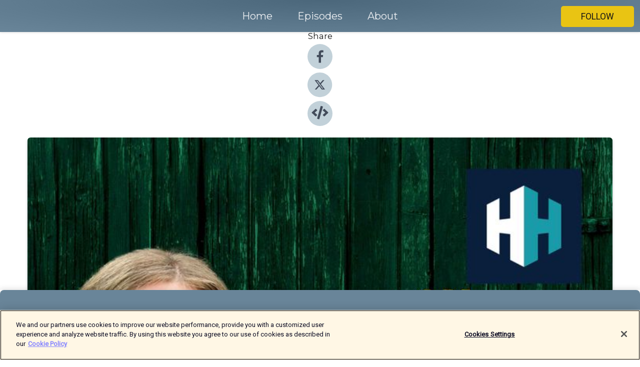

--- FILE ---
content_type: text/html; charset=utf-8
request_url: https://shows.acast.com/a95666a4-6403-481f-b69d-5019736bde34/episodes/62b320fa513f5700121968fd?
body_size: 16767
content:
<!DOCTYPE html><html><head><meta charSet="utf-8"/><meta name="viewport" content="width=device-width"/><meta name="theme-color" content="#698599"/><link rel="icon" type="image/png" href="https://open-images.acast.com/shows/621f59184892fd66c824d456/show-cover.png?height=32"/><link rel="stylesheet" data-href="https://fonts.googleapis.com/css?family=Roboto|Montserrat" data-optimized-fonts="true"/><link type="application/rss+xml" rel="alternate" title="On Jimmy&#x27;s Farm" href="https://feeds.acast.com/public/shows/on-jimmys-farm"/><title>Allotments with Emma Bailey - On Jimmy&#x27;s Farm | Acast</title><meta name="description" content="Listen to Allotments with Emma Bailey from On Jimmy&#x27;s Farm. To cope with the grief after losing her nan to cancer in 2017, Emma Bailey did something she’d never considered before. She started gardening.As a city-dweller with limited gardening experience, Emma was surprised at how growing her own fruit and vegetables made her feel.Emma started sharing some of her allotment fails and successes online, and quickly attracted a loyal following.She chats to Jimmy about gardening tips, tricks and techniques, flamboyant sheds, and her on-going battle with slugs and snails!You can follow Emma here.On Jimmy’s Farm: A Podcast By History Hit."/><meta name="keywords" content="On Jimmy&#x27;s Farm,Education"/><meta property="fb:app_id" content="1835552990005756"/><meta property="og:type" content="video.other"/><meta property="og:title" content="Allotments with Emma Bailey | On Jimmy&#x27;s Farm"/><meta property="og:description" content="Can an allotment really change your life?"/><meta property="og:image" content="https://open-images.acast.com/shows/621f59184892fd66c824d456/1655906470178-e990e38582c558fde146a43a45044197.jpeg?height=315"/><meta property="og:image:width" content="315"/><meta property="og:image:height" content="315"/><meta property="og:url" content="https://shows.acast.com/on-jimmys-farm/episodes/allotments-with-emma-baile"/><meta property="og:audio" content="https://open.acast.com/public/streams/a95666a4-6403-481f-b69d-5019736bde34/episodes/62b320fa513f5700121968fd.mp3"/><meta property="og:audio:secure_url" content="https://open.acast.com/public/streams/a95666a4-6403-481f-b69d-5019736bde34/episodes/62b320fa513f5700121968fd.mp3"/><meta property="og:audio:type" content="audio/mpeg"/><meta name="twitter:card" content="player"/><meta name="twitter:url" content="https://shows.acast.com/on-jimmys-farm/episodes/allotments-with-emma-baile?ref=twitter"/><meta name="twitter:title" content="Allotments with Emma Bailey | On Jimmy&#x27;s Farm"/><meta name="twitter:site" content="@acast"/><meta name="twitter:description" content="Join celebrity farmer, ecologist and conservationist, Jimmy Doherty, on his farm as he talks to eco-experts and well-known faces about trying to live a greener life.


From bug burgers and sustainable football clubs, to viagra honey and foraging fungi,..."/><meta name="twitter:image" content="https://open-images.acast.com/shows/621f59184892fd66c824d456/1655906470178-e990e38582c558fde146a43a45044197.jpeg?height=500"/><meta name="twitter:player" content="https://embed.acast.com/$/a95666a4-6403-481f-b69d-5019736bde34/62b320fa513f5700121968fd??ref=twitter"/><meta name="twitter:player:width" content="400"/><meta name="twitter:player:height" content="190"/><link rel="apple-touch-icon" href="https://open-images.acast.com/shows/621f59184892fd66c824d456/1655906470178-e990e38582c558fde146a43a45044197.jpeg?height=60"/><link rel="apple-touch-icon" sizes="76x76" href="https://open-images.acast.com/shows/621f59184892fd66c824d456/1655906470178-e990e38582c558fde146a43a45044197.jpeg?height=72"/><link rel="apple-touch-icon" sizes="120x120" href="https://open-images.acast.com/shows/621f59184892fd66c824d456/1655906470178-e990e38582c558fde146a43a45044197.jpeg?height=120"/><link rel="apple-touch-icon" sizes="152x152" href="https://open-images.acast.com/shows/621f59184892fd66c824d456/1655906470178-e990e38582c558fde146a43a45044197.jpeg?height=152"/><link rel="alternate" type="application/json+oembed" href="https://shows.acast.com/api/oembed/a95666a4-6403-481f-b69d-5019736bde34/62b320fa513f5700121968fd"/><link rel="canonical" href="https://shows.acast.com/on-jimmys-farm/episodes/allotments-with-emma-baile"/><meta name="next-head-count" content="35"/><script type="text/javascript">
            (function (w, d, s, l, i) {
            w[l] = w[l] || []; w[l].push({
              'gtm.start':
                new Date().getTime(), event: 'gtm.js'
            }); var f = d.getElementsByTagName(s)[0],
              j = d.createElement(s), dl = l != 'dataLayer' ? '&l=' + l : ''; j.async = true; j.src =
                'https://www.googletagmanager.com/gtm.js?id=' + i + dl; f.parentNode.insertBefore(j, f);
          })(window, document, 'script', 'dataLayer', 'GTM-TN7LJVGR');</script><script type="text/javascript" src="https://cdn.cookielaw.org/consent/95cc7393-f677-4c0d-a249-abbd2bbe4231/OtAutoBlock.js"></script><script src="https://cdn.cookielaw.org/scripttemplates/otSDKStub.js" data-document-language="true" type="text/javascript" data-domain-script="95cc7393-f677-4c0d-a249-abbd2bbe4231"></script><script>function OptanonWrapper() { }</script><link rel="preload" href="/_next/static/css/21a6880349adffd5.css" as="style"/><link rel="stylesheet" href="/_next/static/css/21a6880349adffd5.css" data-n-g=""/><noscript data-n-css=""></noscript><script defer="" nomodule="" src="/_next/static/chunks/polyfills-c67a75d1b6f99dc8.js"></script><script src="/_next/static/chunks/webpack-df327beb42713f18.js" defer=""></script><script src="/_next/static/chunks/framework-0c7baedefba6b077.js" defer=""></script><script src="/_next/static/chunks/main-4e36df1213707c60.js" defer=""></script><script src="/_next/static/chunks/pages/_app-5705366bc2612c9e.js" defer=""></script><script src="/_next/static/chunks/29107295-52d5ccd9ad2558b9.js" defer=""></script><script src="/_next/static/chunks/257-d641aca84f2a97d6.js" defer=""></script><script src="/_next/static/chunks/646-2a49ecc9e97ef284.js" defer=""></script><script src="/_next/static/chunks/56-a3b1de0b6cd98599.js" defer=""></script><script src="/_next/static/chunks/pages/%5BshowId%5D/episodes/%5BepisodeId%5D-d28e1352f8cb2c35.js" defer=""></script><script src="/_next/static/IAEo1PJG76N2s-ezzkHD6/_buildManifest.js" defer=""></script><script src="/_next/static/IAEo1PJG76N2s-ezzkHD6/_ssgManifest.js" defer=""></script><style data-styled="" data-styled-version="5.3.11">.fAIITM{font-size:2rem;line-height:2rem;}/*!sc*/
data-styled.g2[id="Typography__H1-fsVRJa"]{content:"fAIITM,"}/*!sc*/
.TuejL{font-size:1.3rem;line-height:1.3rem;font-weight:bold;}/*!sc*/
data-styled.g3[id="Typography__H2-jQFsNJ"]{content:"TuejL,"}/*!sc*/
.idhiFy{font-size:1.05rem;line-height:1.05rem;}/*!sc*/
data-styled.g5[id="Typography__H4-fQhpZD"]{content:"idhiFy,"}/*!sc*/
.jsuaZQ{font-size:1rem;}/*!sc*/
data-styled.g6[id="Typography__Body-glXwcD"]{content:"jsuaZQ,"}/*!sc*/
.jzoSpE{-webkit-text-decoration:none;text-decoration:none;color:inherit;}/*!sc*/
data-styled.g13[id="Link__LinkElement-gcUHji"]{content:"jzoSpE,"}/*!sc*/
.jZDMvi.jZDMvi{font-size:1.1em;min-height:40px;min-width:146px;padding:8px 16px;overflow:hidden;display:-webkit-box;display:-webkit-flex;display:-ms-flexbox;display:flex;-webkit-text-decoration:none;text-decoration:none;-webkit-box-pack:center;-webkit-justify-content:center;-ms-flex-pack:center;justify-content:center;-webkit-transition:background-color 0.5s;transition:background-color 0.5s;border:none;}/*!sc*/
.jZDMvi.jZDMvi:hover{cursor:pointer;color:#161616;background-color:#cba600;border:none;}/*!sc*/
.jZDMvi.jZDMvi:active{outline:0 !important;}/*!sc*/
.jZDMvi.jZDMvi:focus{outline:0 !important;}/*!sc*/
data-styled.g14[id="Buttons__StyledButton-evkogA"]{content:"jZDMvi,"}/*!sc*/
.bTZZBG{-webkit-align-self:center;-ms-flex-item-align:center;align-self:center;margin:0 5px;}/*!sc*/
data-styled.g15[id="Buttons__Wrapper-fDfwDG"]{content:"bTZZBG,"}/*!sc*/
.IjKgV{color:#161616;background-color:#e9c413;border-radius:5px;}/*!sc*/
.IjKgV:focus{border-color:#161616;color:#161616;background-color:#e9c413;border-radius:5px;}/*!sc*/
data-styled.g17[id="Buttons__ButtonBase-deOWHa"]{content:"IjKgV,"}/*!sc*/
.jucQmV.jucQmV{text-transform:uppercase;}/*!sc*/
data-styled.g18[id="SubscribeButton__FollowButton-kYSCrx"]{content:"jucQmV,"}/*!sc*/
.esfzLv{position:absolute;right:12px;top:12px;}/*!sc*/
data-styled.g19[id="Drawer__SubscribeWrapper-fdZssw"]{content:"esfzLv,"}/*!sc*/
.eTGiYi{width:50px;height:50px;position:fixed;left:5px;top:5px;cursor:pointer;background:#e9c413;border-radius:5px;}/*!sc*/
.eTGiYi span,.eTGiYi:before,.eTGiYi:after{height:2px;border-radius:2px;width:40%;position:absolute;left:50%;margin-left:-25%;background:#161616;}/*!sc*/
.eTGiYi span{top:50%;margin-top:-1px;text-indent:-9999px;}/*!sc*/
.eTGiYi:before,.eTGiYi:after{content:'';-webkit-transition:all 0.3s ease;-webkit-transition:all 0.3s ease;transition:all 0.3s ease;}/*!sc*/
.eTGiYi:before{top:30%;width:30%;}/*!sc*/
.eTGiYi:after{bottom:30%;width:50%;}/*!sc*/
.eTGiYi span.active{display:none;}/*!sc*/
.eTGiYi.active:before{-webkit-transform:rotate(135deg);-webkit-transform:rotate(135deg);-ms-transform:rotate(135deg);transform:rotate(135deg);top:45%;width:50%;}/*!sc*/
.eTGiYi.active:after{-webkit-transform:rotate(-135deg);-webkit-transform:rotate(-135deg);-ms-transform:rotate(-135deg);transform:rotate(-135deg);top:45%;width:50%;}/*!sc*/
data-styled.g20[id="Drawer__Hamburger-jihBTa"]{content:"eTGiYi,"}/*!sc*/
.cFMpeB .ant-drawer-header{border-bottom:0px;}/*!sc*/
.cFMpeB .ant-list-item-content-single{-webkit-box-pack:center;-webkit-justify-content:center;-ms-flex-pack:center;justify-content:center;}/*!sc*/
data-styled.g22[id="Drawer__FullDrawer-cIjuH"]{content:"cFMpeB,"}/*!sc*/
.kBggmX{z-index:1001;display:-webkit-box;display:-webkit-flex;display:-ms-flexbox;display:flex;-webkit-box-pack:center;-webkit-justify-content:center;-ms-flex-pack:center;justify-content:center;-webkit-align-items:center;-webkit-box-align:center;-ms-flex-align:center;align-items:center;background:#698599;color:#F0F2F5;min-height:64px;box-shadow:0 1px 5px 0 rgba(0,0,0,0.12);background-image:radial-gradient( ellipse at top,#4b677b,#698599 );}/*!sc*/
data-styled.g27[id="Header__TopBarElement-jCfqCz"]{content:"kBggmX,"}/*!sc*/
.kkFmye{width:100%;position:fixed;top:0px;left:0px;right:0px;background:transparent;margin:0px;padding:0;z-index:1001;}/*!sc*/
data-styled.g30[id="Header-fhmhdH"]{content:"kkFmye,"}/*!sc*/
.cAXslU{-webkit-align-items:center;-webkit-box-align:center;-ms-flex-align:center;align-items:center;display:-webkit-box;display:-webkit-flex;display:-ms-flexbox;display:flex;-webkit-box-pack:center;-webkit-justify-content:center;-ms-flex-pack:center;justify-content:center;text-align:center;font-size:12px;line-height:12px;font-weight:bold;text-transform:uppercase;margin:5px;}/*!sc*/
data-styled.g31[id="Subscribe__IconName-joHuOw"]{content:"cAXslU,"}/*!sc*/
.fmvySL{margin:5px 10px 5px 5px;}/*!sc*/
data-styled.g32[id="Subscribe__ButtonIconName-jvvJDm"]{content:"fmvySL,"}/*!sc*/
.RqNNl{display:-webkit-box;display:-webkit-flex;display:-ms-flexbox;display:flex;padding:2px 5px;cursor:pointer;word-break:break-all;-webkit-text-decoration:none;text-decoration:none;border:1px solid #F0F2F5;margin:0px 5px;border-radius:15px;background:#698599;color:#F0F2F5;}/*!sc*/
.RqNNl path{fill:#F0F2F5;}/*!sc*/
.RqNNl:hover{background:#F0F2F5;}/*!sc*/
.RqNNl:hover .Subscribe__IconName-joHuOw{color:#698599;}/*!sc*/
.RqNNl:hover path{fill:#698599;}/*!sc*/
data-styled.g33[id="Subscribe__SubscribeButton-iuXdSK"]{content:"RqNNl,"}/*!sc*/
.iDZLbp{-webkit-align-items:center;-webkit-box-align:center;-ms-flex-align:center;align-items:center;display:-webkit-box;display:-webkit-flex;display:-ms-flexbox;display:flex;-webkit-box-pack:center;-webkit-justify-content:center;-ms-flex-pack:center;justify-content:center;margin:5px;}/*!sc*/
data-styled.g34[id="Subscribe__Icon-kulOCb"]{content:"iDZLbp,"}/*!sc*/
.jhFzSe{margin:5px 5px 5px 10px;}/*!sc*/
data-styled.g35[id="Subscribe__ButtonIcon-hylJEF"]{content:"jhFzSe,"}/*!sc*/
.ifiRDp{padding:10px 20px;background:#698599;color:#F0F2F5;border-top:1px solid #4b677b;background-image:radial-gradient( ellipse at top,#87a3b7,transparent ),radial-gradient(ellipse at bottom,#4b677b,transparent);margin-bottom:calc(140px - 4px);}/*!sc*/
data-styled.g36[id="Footer-dMCvEp"]{content:"ifiRDp,"}/*!sc*/
.iboUMz{display:-webkit-box;display:-webkit-flex;display:-ms-flexbox;display:flex;-webkit-flex-direction:column;-ms-flex-direction:column;flex-direction:column;justify-items:center;-webkit-align-items:center;-webkit-box-align:center;-ms-flex-align:center;align-items:center;}/*!sc*/
data-styled.g37[id="Footer__Content-dmqHcg"]{content:"iboUMz,"}/*!sc*/
.ljxdEE{text-align:center;padding:10px 0;color:#F0F2F5;}/*!sc*/
data-styled.g38[id="Footer__FooterText-dFsehJ"]{content:"ljxdEE,"}/*!sc*/
.iQSmLw{margin-top:20px;font-size:12px;text-align:center;padding:10px 0;color:#F0F2F5;}/*!sc*/
.iQSmLw a{color:#F0F2F5;-webkit-text-decoration:underline;text-decoration:underline;}/*!sc*/
data-styled.g39[id="Footer__FooterAcastText-gtKwXx"]{content:"iQSmLw,"}/*!sc*/
.cDyTQl.cDyTQl{width:100%;margin:64px auto 0px auto;min-height:100vh;}/*!sc*/
data-styled.g41[id="DefaultLayout__Body-cLUEfV"]{content:"cDyTQl,"}/*!sc*/
.iOGpAj .ant-modal-title{-webkit-letter-spacing:0px;-moz-letter-spacing:0px;-ms-letter-spacing:0px;letter-spacing:0px;font-family:'Telegraf-Bold';font-size:1.25rem;}/*!sc*/
data-styled.g42[id="DefaultLayout__ModalStyled-gYuvQJ"]{content:"iOGpAj,"}/*!sc*/
.dYsFaX{left:0px;right:0px;height:140px;z-index:999;position:fixed;bottom:0px;box-shadow:0 -3px 10px 0 rgba(0,0,0,0.1);background-color:transparent;text-align:center;}/*!sc*/
data-styled.g43[id="DefaultLayout__PlayerFooterElement-iYPywt"]{content:"dYsFaX,"}/*!sc*/
.gXgcXL{display:block;width:100%;height:140px;border:none;top:0px;position:absolute;}/*!sc*/
data-styled.g44[id="DefaultLayout__Iframe-dGHxkF"]{content:"gXgcXL,"}/*!sc*/
*{font-family:Roboto,Verdana,Geneva,Tahoma,sans-serif;}/*!sc*/
h1,h2,h3,h4,h5,h6{font-family:Montserrat;}/*!sc*/
body{margin:0;padding:0;line-height:1.5;-webkit-font-smoothing:antialiased;}/*!sc*/
a{-webkit-text-decoration:none;text-decoration:none;}/*!sc*/
a:hover{color:inherit;}/*!sc*/
.ant-modal-mask{z-index:1001!important;}/*!sc*/
.ant-modal-wrap{z-index:1001!important;}/*!sc*/
data-styled.g45[id="sc-global-enLAFf1"]{content:"sc-global-enLAFf1,"}/*!sc*/
.kkRkKW{-webkit-transition:all 0.3s ease-in-out;transition:all 0.3s ease-in-out;}/*!sc*/
.kkRkKW path{-webkit-transition:all 0.2s ease-in-out;transition:all 0.2s ease-in-out;}/*!sc*/
.kkRkKW:hover{-webkit-transform:scale(1.1);-ms-transform:scale(1.1);transform:scale(1.1);}/*!sc*/
.kkRkKW:hover path{fill:#ffffff;}/*!sc*/
.kkRkKW:hover circle{fill:#3b5998;}/*!sc*/
data-styled.g46[id="facebook__FacebookStyled-bhyJAj"]{content:"kkRkKW,"}/*!sc*/
.fqSfOD{-webkit-transition:all 0.3s ease-in-out;transition:all 0.3s ease-in-out;}/*!sc*/
.fqSfOD path{-webkit-transition:all 0.2s ease-in-out;transition:all 0.2s ease-in-out;}/*!sc*/
.fqSfOD:hover{-webkit-transform:scale(1.1);-ms-transform:scale(1.1);transform:scale(1.1);}/*!sc*/
.fqSfOD:hover path.logo{fill:#fafafa;}/*!sc*/
.fqSfOD:hover path.background{fill:#040404;}/*!sc*/
data-styled.g47[id="twitter__TwitterStyled-iHYlhf"]{content:"fqSfOD,"}/*!sc*/
.hIgNOY{-webkit-transition:all 0.3s ease-in-out;transition:all 0.3s ease-in-out;}/*!sc*/
.hIgNOY path{-webkit-transition:all 0.2s ease-in-out;transition:all 0.2s ease-in-out;}/*!sc*/
.hIgNOY:hover{-webkit-transform:scale(1.1);-ms-transform:scale(1.1);transform:scale(1.1);}/*!sc*/
.hIgNOY:hover path{fill:#ffffff;}/*!sc*/
.hIgNOY:hover circle{fill:#00bfa5;}/*!sc*/
data-styled.g48[id="embed__EmbedStyled-hGbveb"]{content:"hIgNOY,"}/*!sc*/
.fulAmV{display:-webkit-box;display:-webkit-flex;display:-ms-flexbox;display:flex;padding:0;list-style:none;-webkit-box-pack:center;-webkit-justify-content:center;-ms-flex-pack:center;justify-content:center;-webkit-align-items:center;-webkit-box-align:center;-ms-flex-align:center;align-items:center;-webkit-flex-direction:column;-ms-flex-direction:column;flex-direction:column;}/*!sc*/
.fulAmV li{margin:0 10px;}/*!sc*/
data-styled.g51[id="Socials__SocialIcons-gdSusr"]{content:"fulAmV,"}/*!sc*/
.dDciAv{text-align:center;color:#161616;}/*!sc*/
data-styled.g52[id="Socials__ItemTitle-dkqnEN"]{content:"dDciAv,"}/*!sc*/
.rwKOA span[role='img']{margin-right:1rem;}/*!sc*/
.rwKOA.rwKOA{height:auto;font-size:1.1rem;border:0px !important;color:#161616;background-color:#e9c413;border:none;border-radius:5px;}/*!sc*/
.rwKOA.rwKOA:hover{-webkit-transform:scale(1.03);-ms-transform:scale(1.03);transform:scale(1.03);cursor:pointer;color:#161616;}/*!sc*/
data-styled.g53[id="PlayButton__PlayButtonStyled-PLKwP"]{content:"rwKOA,"}/*!sc*/
.ioAIAL{-webkit-align-items:flex-start !important;-webkit-box-align:flex-start !important;-ms-flex-align:flex-start !important;align-items:flex-start !important;-webkit-box-pack:start;-webkit-justify-content:flex-start;-ms-flex-pack:start;justify-content:flex-start;background-color:#fefefe;border-radius:8px;padding:10px 15px !important;margin-top:6px;}/*!sc*/
.ioAIAL .ant-list-item-action{display:-webkit-inline-box;display:-webkit-inline-flex;display:-ms-inline-flexbox;display:inline-flex;-webkit-align-items:center;-webkit-box-align:center;-ms-flex-align:center;align-items:center;margin-inline-start:12px !important;}/*!sc*/
.ioAIAL .ant-list-item-action li{height:100%;display:-webkit-box;display:-webkit-flex;display:-ms-flexbox;display:flex;-webkit-align-items:center;-webkit-box-align:center;-ms-flex-align:center;align-items:center;-webkit-box-pack:center;-webkit-justify-content:center;-ms-flex-pack:center;justify-content:center;}/*!sc*/
data-styled.g54[id="EpisodeListItem__ListItemStyled-iBBHlu"]{content:"ioAIAL,"}/*!sc*/
.iiDLiW{margin-bottom:0.1em;font-weight:bold;}/*!sc*/
data-styled.g55[id="EpisodeListItem__TitleStyled-bnvvwp"]{content:"iiDLiW,"}/*!sc*/
.bUVPdL{width:98px;height:98px;margin-right:10px;border-radius:8px;}/*!sc*/
data-styled.g56[id="EpisodeListItem__EpisodeCover-dETuO"]{content:"bUVPdL,"}/*!sc*/
.jSKFLZ{word-break:break-word;word-wrap:break-word;overflow-wrap:break-word;margin:15px 0px 5px 0px;line-height:21px;height:40px;overflow:hidden;text-overflow:ellipsis;-webkit-line-clamp:2;display:-webkit-box;-webkit-box-orient:vertical;color:#424B5A;}/*!sc*/
data-styled.g57[id="EpisodeListItem__FeatCardSummary-ixygAI"]{content:"jSKFLZ,"}/*!sc*/
.ibWqjy{display:-webkit-box;display:-webkit-flex;display:-ms-flexbox;display:flex;-webkit-flex-direction:column;-ms-flex-direction:column;flex-direction:column;-webkit-box-pack:top;-webkit-justify-content:top;-ms-flex-pack:top;justify-content:top;width:100%;min-height:98px;}/*!sc*/
data-styled.g58[id="EpisodeListItem__EpisodeInfo-dMuDjN"]{content:"ibWqjy,"}/*!sc*/
.hVOIhM{font-size:12px;color:#424B5A;padding:5px 10px 5px 0px;}/*!sc*/
.hVOIhM span[role='img']{margin-right:5px;}/*!sc*/
data-styled.g59[id="EpisodeListItem__Duration-ZldaQ"]{content:"hVOIhM,"}/*!sc*/
.fuCtWx{font-size:12px;color:#424B5A;padding:5px 10px;}/*!sc*/
.fuCtWx span[role='img']{margin-right:5px;}/*!sc*/
data-styled.g60[id="EpisodeListItem__DatePublish-ibxPoH"]{content:"fuCtWx,"}/*!sc*/
.HauGd{font-size:12px;color:#424B5A;padding:5px 10px;}/*!sc*/
data-styled.g61[id="EpisodeListItem__Seasons-cKCWbE"]{content:"HauGd,"}/*!sc*/
.inYIcH{padding:15px 10px;border-top:slimBorder;border-right:slimBorder;border-left:slimBorder;border-bottom:none;text-align:justify;max-height:150px;overflow:hidden;border-radius:4px;box-shadow:inset 0 -10px 10px -10px rgba(0,0,0,0.25);}/*!sc*/
data-styled.g63[id="EpisodeSummary__Wrapper-fDPOry"]{content:"inYIcH,"}/*!sc*/
.jlpHIe{margin:0 5px;}/*!sc*/
data-styled.g65[id="Episode__Dot-crDYYK"]{content:"jlpHIe,"}/*!sc*/
.gkykcU{max-width:1200px;margin:30px auto;padding:0 15px;}/*!sc*/
data-styled.g66[id="Episode__Wrapper-kRXjvm"]{content:"gkykcU,"}/*!sc*/
.cVEzJV{position:relative;padding-bottom:100%;display:block;box-shadow:#bdc3c7 0 5px 5px;width:100%;margin:0 auto;}/*!sc*/
data-styled.g67[id="Episode__Cover-kvqYbk"]{content:"cVEzJV,"}/*!sc*/
.lclhAL{position:absolute;left:0;height:auto;width:100%;border-radius:6px;-webkit-transition:all 0.5s ease-in;transition:all 0.5s ease-in;}/*!sc*/
data-styled.g68[id="Episode__Image-hfuGvq"]{content:"lclhAL,"}/*!sc*/
.eeFwQc{padding:15px 0 15px 0;margin:0px 0px;}/*!sc*/
data-styled.g69[id="Episode__TitleWrapper-iSiqHS"]{content:"eeFwQc,"}/*!sc*/
.glAVQZ{display:-webkit-box;display:-webkit-flex;display:-ms-flexbox;display:flex;-webkit-flex-direction:row;-ms-flex-direction:row;flex-direction:row;-webkit-align-items:center;-webkit-box-align:center;-ms-flex-align:center;align-items:center;-webkit-box-pack:justify;-webkit-justify-content:space-between;-ms-flex-pack:justify;justify-content:space-between;width:100%;padding-right:30px;}/*!sc*/
data-styled.g70[id="Episode__EpisodeInfoWrapperWithButton-elobSB"]{content:"glAVQZ,"}/*!sc*/
.hcCOhk{display:-webkit-box;display:-webkit-flex;display:-ms-flexbox;display:flex;margin-right:15px;}/*!sc*/
data-styled.g71[id="Episode__EpisodeInfoWrapper-faoqtZ"]{content:"hcCOhk,"}/*!sc*/
.GFrje{display:block;margin-bottom:5px;}/*!sc*/
data-styled.g72[id="Episode__DatePublish-eUcRXA"]{content:"GFrje,"}/*!sc*/
.ZGbYc{margin:5vh 0;}/*!sc*/
data-styled.g73[id="Episode__MoreEpisodes-kFxnzW"]{content:"ZGbYc,"}/*!sc*/
.jmTpns{display:-webkit-box;display:-webkit-flex;display:-ms-flexbox;display:flex;text-align:center;-webkit-box-pack:center;-webkit-justify-content:center;-ms-flex-pack:center;justify-content:center;margin-top:20px;margin-bottom:-10px;}/*!sc*/
data-styled.g75[id="Episode__ButtonWrapper-iVKpxA"]{content:"jmTpns,"}/*!sc*/
</style><link rel="stylesheet" href="https://fonts.googleapis.com/css?family=Roboto|Montserrat"/></head><body><div id="__next"><section class="ant-layout css-17eed5t"><header class="Header-fhmhdH kkFmye"><div class="Header__TopBarElement-jCfqCz kBggmX"><div class="ant-row ant-row-end css-17eed5t"><div class="Drawer__Hamburger-jihBTa eTGiYi"><span class=""></span></div><div class="Drawer__SubscribeWrapper-fdZssw esfzLv"><div><button id="drawer-follow-button" type="button" class="ant-btn css-17eed5t ant-btn-default Buttons__StyledButton-evkogA jZDMvi Buttons__ButtonBase-deOWHa SubscribeButton__FollowButton-kYSCrx IjKgV jucQmV"><span class="Buttons__Wrapper-fDfwDG bTZZBG">Follow</span></button></div></div></div></div></header><main class="ant-layout-content DefaultLayout__Body-cLUEfV cDyTQl css-17eed5t"><div class="Episode__Wrapper-kRXjvm gkykcU"><div class="ant-row ant-row-center css-17eed5t" style="margin-left:-10px;margin-right:-10px"><div style="padding-left:10px;padding-right:10px" class="ant-col ant-col-xs-0 ant-col-sm-0 ant-col-md-2 css-17eed5t"><div><h4 class="Typography__H4-fQhpZD Socials__ItemTitle-dkqnEN idhiFy dDciAv">Share</h4><ul class="Socials__SocialIcons-gdSusr fulAmV"><li id="share-icon-facebook"><a href="http://www.facebook.com/sharer/sharer.php?u=https://shows.acast.com/on-jimmys-farm/episodes/allotments-with-emma-baile" target="_blank" rel="noopener noreferrer"><svg viewBox="-384 -256 1024 1024" width="50" height="50" class="facebook__FacebookStyled-bhyJAj kkRkKW"><circle cx="128" cy="256" r="512" fill="#C2D1D9"></circle><path fill="#424B5A" d="M76.7 512V283H0v-91h76.7v-71.7C76.7 42.4 124.3 0 193.8 0c33.3 0 61.9 2.5 70.2 3.6V85h-48.2c-37.8 0-45.1 18-45.1 44.3V192H256l-11.7 91h-73.6v229"></path></svg></a></li><li id="share-icon-twitter"><a href="http://x.com/intent/tweet?url=https://shows.acast.com/on-jimmys-farm/episodes/allotments-with-emma-baile&amp;via=acast&amp;text=On Jimmy&#x27;s Farm" target="_blank" rel="noopener noreferrer"><svg xmlns="http://www.w3.org/2000/svg" shape-rendering="geometricPrecision" text-rendering="geometricPrecision" image-rendering="optimizeQuality" fill-rule="evenodd" clip-rule="evenodd" viewBox="0 0 520 520" width="50" height="50" class="twitter__TwitterStyled-iHYlhf fqSfOD"><path class="background" fill="#C2D1D9" d="M256 0c141.385 0 256 114.615 256 256S397.385 512 256 512 0 397.385 0 256 114.615 0 256 0z"></path><path class="logo" fill="#424B5A" fill-rule="nonzero" d="M318.64 157.549h33.401l-72.973 83.407 85.85 113.495h-67.222l-52.647-68.836-60.242 68.836h-33.423l78.052-89.212-82.354-107.69h68.924l47.59 62.917 55.044-62.917zm-11.724 176.908h18.51L205.95 176.493h-19.86l120.826 157.964z"></path></svg></a></li><li id="share-icon-embed"><a><svg viewBox="-160 -190 960 960" width="50" height="50" class="embed__EmbedStyled-hGbveb hIgNOY"><circle cx="320" cy="290" r="480" fill="#C2D1D9"></circle><path fill="#424B5A" d="M278.9 511.5l-61-17.7c-6.4-1.8-10-8.5-8.2-14.9L346.2 8.7c1.8-6.4 8.5-10 14.9-8.2l61 17.7c6.4 1.8 10 8.5 8.2 14.9L293.8 503.3c-1.9 6.4-8.5 10.1-14.9 8.2zm-114-112.2l43.5-46.4c4.6-4.9 4.3-12.7-.8-17.2L117 256l90.6-79.7c5.1-4.5 5.5-12.3.8-17.2l-43.5-46.4c-4.5-4.8-12.1-5.1-17-.5L3.8 247.2c-5.1 4.7-5.1 12.8 0 17.5l144.1 135.1c4.9 4.6 12.5 4.4 17-.5zm327.2.6l144.1-135.1c5.1-4.7 5.1-12.8 0-17.5L492.1 112.1c-4.8-4.5-12.4-4.3-17 .5L431.6 159c-4.6 4.9-4.3 12.7.8 17.2L523 256l-90.6 79.7c-5.1 4.5-5.5 12.3-.8 17.2l43.5 46.4c4.5 4.9 12.1 5.1 17 .6z"></path></svg></a></li></ul></div></div><div style="padding-left:10px;padding-right:10px" class="ant-col ant-col-xs-12 ant-col-sm-12 ant-col-md-6 css-17eed5t"><div class="Episode__Cover-kvqYbk cVEzJV"><img src="https://open-images.acast.com/shows/621f59184892fd66c824d456/1655906470178-e990e38582c558fde146a43a45044197.jpeg?height=750" alt="cover art for Allotments with Emma Bailey" class="Episode__Image-hfuGvq lclhAL"/></div><br/><button episode="[object Object]" type="button" class="ant-btn css-17eed5t ant-btn-default ant-btn-lg ant-btn-block PlayButton__PlayButtonStyled-PLKwP rwKOA"><span role="img" aria-label="play-circle" class="anticon anticon-play-circle"><svg viewBox="64 64 896 896" focusable="false" data-icon="play-circle" width="1em" height="1em" fill="currentColor" aria-hidden="true"><path d="M512 64C264.6 64 64 264.6 64 512s200.6 448 448 448 448-200.6 448-448S759.4 64 512 64zm144.1 454.9L437.7 677.8a8.02 8.02 0 01-12.7-6.5V353.7a8 8 0 0112.7-6.5L656.1 506a7.9 7.9 0 010 12.9z"></path></svg></span>Play</button></div><div style="padding-left:10px;padding-right:10px" class="ant-col ant-col-xs-24 ant-col-sm-24 ant-col-md-16 css-17eed5t"><div class="ant-row css-17eed5t"><h1 class="Typography__H1-fsVRJa fAIITM">On Jimmy&#x27;s Farm</h1></div><div class="ant-row css-17eed5t"><div class="Episode__TitleWrapper-iSiqHS eeFwQc"><h2 class="Typography__H2-jQFsNJ TuejL">Allotments with Emma Bailey</h2><div class="Episode__EpisodeInfoWrapperWithButton-elobSB glAVQZ"><div class="Episode__EpisodeInfoWrapper-faoqtZ hcCOhk"><div><span>Ep.<!-- --> <!-- -->23</span></div><div class="Episode__Dot-crDYYK jlpHIe">•</div><time dateTime="2022-06-23T02:00:42.477Z" class="Episode__DatePublish-eUcRXA GFrje">Thursday, June 23, 2022</time></div></div></div></div><div class="EpisodeSummary__Wrapper-fDPOry inYIcH"><div><p>To cope with the grief after losing her nan to cancer in 2017, Emma Bailey did something she’d never considered before. She started gardening.</p><p><br /></p><p>As a city-dweller with limited gardening experience, Emma was surprised at how growing her own fruit and vegetables made her feel.</p><p><br /></p><p>Emma started sharing some of her allotment fails and successes online, and quickly attracted a loyal following.</p><p><br /></p><p>She chats to Jimmy about gardening tips, tricks and techniques, flamboyant sheds, and her on-going battle with slugs and snails!</p><p><br /></p><p>You can follow Emma <a href="https://www.youtube.com/c/EmmaBaileyvlogs" rel="nofollow" target="_blank">here.</a></p><p><br /></p><p>On Jimmy’s Farm: A Podcast By History Hit.</p></div></div><button type="button" class="ant-btn css-17eed5t ant-btn-text"><span role="img" aria-label="caret-down" class="anticon anticon-caret-down"><svg viewBox="0 0 1024 1024" focusable="false" data-icon="caret-down" width="1em" height="1em" fill="currentColor" aria-hidden="true"><path d="M840.4 300H183.6c-19.7 0-30.7 20.8-18.5 35l328.4 380.8c9.4 10.9 27.5 10.9 37 0L858.9 335c12.2-14.2 1.2-35-18.5-35z"></path></svg></span>Show more</button><div class="Episode__ButtonWrapper-iVKpxA jmTpns"></div><div class="ant-row ant-row-left css-17eed5t" style="margin-top:-5px;margin-bottom:-5px"><a href="https://feeds.acast.com/public/shows/on-jimmys-farm" id="subscribe-item-RSS" target="_blank" rel="noopener noreferrer nofollow" class="Subscribe__SubscribeButton-iuXdSK RqNNl"><div class="Subscribe__Icon-kulOCb Subscribe__ButtonIcon-hylJEF iDZLbp jhFzSe"><svg viewBox="0 0 40 40" width="15" height="15"><path fill-rule="evenodd" clip-rule="evenodd" d="M1.48178 0.000801672C22.4588 0.750313 39.2494 17.6483 39.9992 38.5179C40.026 39.3216 39.3744 39.991 38.571 39.9998H34.2863C33.5186 39.9998 32.8938 39.3841 32.8581 38.616C32.1529 21.5491 18.4598 7.84699 1.39252 7.1507C0.615921 7.11506 0.00892639 6.49006 0.00892639 5.72248V1.42902C0.00892639 0.625313 0.678406 -0.0260538 1.48178 0.000801672ZM27.1184 38.4915C26.3686 24.6912 15.3177 13.6224 1.49963 12.8724C0.687332 12.828 0 13.4798 0 14.3006V18.5946C0 19.3441 0.580215 19.9779 1.33003 20.0228C11.3098 20.6741 19.3167 28.6546 19.9684 38.661C20.013 39.411 20.6468 39.991 21.3966 39.991H25.6902C26.5114 39.991 27.163 39.3035 27.1184 38.4915ZM11.4436 34.2781C11.4436 37.4383 8.88177 39.991 5.73075 39.991C2.57973 39.991 0.00892639 37.429 0.00892639 34.2781C0.00892639 31.1273 2.5708 28.5653 5.72182 28.5653C8.87284 28.5653 11.4436 31.118 11.4436 34.2781Z" fill="white"></path></svg></div><div class="Typography__Body-glXwcD Subscribe__IconName-joHuOw Subscribe__ButtonIconName-jvvJDm jsuaZQ cAXslU fmvySL">RSS</div></a></div></div></div><div class="Episode__MoreEpisodes-kFxnzW ZGbYc"><div><div class="ant-row ant-row-space-between css-17eed5t"><h4 class="Typography__H4-fQhpZD idhiFy">More episodes</h4><a href="/on-jimmys-farm/episodes" class="Link__LinkElement-gcUHji jzoSpE"><h4 class="Typography__H4-fQhpZD idhiFy">View all episodes</h4></a></div><div class="ant-list ant-list-split css-17eed5t"><div class="ant-spin-nested-loading css-17eed5t"><div class="ant-spin-container"><ul class="ant-list-items"><li class="ant-list-item EpisodeListItem__ListItemStyled-iBBHlu ioAIAL"><a id="episode-card-Growing_your_Own_Drugs_with_James_Wong" href="/on-jimmys-farm/episodes/growing-your-own-drugs" class="Link__LinkElement-gcUHji jzoSpE"><span class="ant-avatar ant-avatar-circle ant-avatar-image EpisodeListItem__EpisodeCover-dETuO bUVPdL css-17eed5t"><img src="https://open-images.acast.com/shows/621f59184892fd66c824d456/show-cover.png?height=250"/></span></a><div class="EpisodeListItem__EpisodeInfo-dMuDjN ibWqjy"><a id="episode-card-Growing_your_Own_Drugs_with_James_Wong" href="/on-jimmys-farm/episodes/growing-your-own-drugs" class="Link__LinkElement-gcUHji jzoSpE"><h2 class="Typography__H2-jQFsNJ EpisodeListItem__TitleStyled-bnvvwp TuejL iiDLiW">24. Growing your Own Drugs with James Wong</h2></a><div><span class="EpisodeListItem__Duration-ZldaQ hVOIhM"><span role="img" aria-label="clock-circle" class="anticon anticon-clock-circle"><svg viewBox="64 64 896 896" focusable="false" data-icon="clock-circle" width="1em" height="1em" fill="currentColor" aria-hidden="true"><path d="M512 64C264.6 64 64 264.6 64 512s200.6 448 448 448 448-200.6 448-448S759.4 64 512 64zm0 820c-205.4 0-372-166.6-372-372s166.6-372 372-372 372 166.6 372 372-166.6 372-372 372z"></path><path d="M686.7 638.6L544.1 535.5V288c0-4.4-3.6-8-8-8H488c-4.4 0-8 3.6-8 8v275.4c0 2.6 1.2 5 3.3 6.5l165.4 120.6c3.6 2.6 8.6 1.8 11.2-1.7l28.6-39c2.6-3.7 1.8-8.7-1.8-11.2z"></path></svg></span> <!-- -->46:06</span>|<time dateTime="2022-06-30T02:00:16.979Z" class="EpisodeListItem__DatePublish-ibxPoH fuCtWx"><span role="img" aria-label="calendar" class="anticon anticon-calendar"><svg viewBox="64 64 896 896" focusable="false" data-icon="calendar" width="1em" height="1em" fill="currentColor" aria-hidden="true"><path d="M880 184H712v-64c0-4.4-3.6-8-8-8h-56c-4.4 0-8 3.6-8 8v64H384v-64c0-4.4-3.6-8-8-8h-56c-4.4 0-8 3.6-8 8v64H144c-17.7 0-32 14.3-32 32v664c0 17.7 14.3 32 32 32h736c17.7 0 32-14.3 32-32V216c0-17.7-14.3-32-32-32zm-40 656H184V460h656v380zM184 392V256h128v48c0 4.4 3.6 8 8 8h56c4.4 0 8-3.6 8-8v-48h256v48c0 4.4 3.6 8 8 8h56c4.4 0 8-3.6 8-8v-48h128v136H184z"></path></svg></span> <!-- -->Thursday, June 30, 2022</time>|<span class="EpisodeListItem__Seasons-cKCWbE HauGd"><span>Ep.<!-- --> <!-- -->24</span></span></div><div class="EpisodeListItem__FeatCardSummary-ixygAI jSKFLZ">Did you know around 50% of all medicinal drugs are derived from plants?James Wong is a gardener, ethnobotanist, broadcaster and proud owner of 500 houseplants. He's On Jimmy's Farm for a chat about all things green.Hear all about terrariums, houseplants… and why supermarket veggies get more nutritious even after they’ve been harvested. James also opens up about his journey into botany.You can follow James here.You can find out more about Jimmy’s upcoming book for the 20th anniversary of the farm here.On Jimmy’ Farm: A Podcast by History Hit.</div></div><ul class="ant-list-item-action"><li><button episode="[object Object]" type="button" class="ant-btn css-17eed5t ant-btn-default ant-btn-lg PlayButton__PlayButtonStyled-PLKwP rwKOA"><span role="img" aria-label="play-circle" class="anticon anticon-play-circle"><svg viewBox="64 64 896 896" focusable="false" data-icon="play-circle" width="1em" height="1em" fill="currentColor" aria-hidden="true"><path d="M512 64C264.6 64 64 264.6 64 512s200.6 448 448 448 448-200.6 448-448S759.4 64 512 64zm144.1 454.9L437.7 677.8a8.02 8.02 0 01-12.7-6.5V353.7a8 8 0 0112.7-6.5L656.1 506a7.9 7.9 0 010 12.9z"></path></svg></span>Play</button></li></ul></li><li class="ant-list-item EpisodeListItem__ListItemStyled-iBBHlu ioAIAL"><a id="episode-card-Sustainable_Farming_with_The_Radwans" href="/on-jimmys-farm/episodes/sustainable-farming-with-the-radwans" class="Link__LinkElement-gcUHji jzoSpE"><span class="ant-avatar ant-avatar-circle ant-avatar-image EpisodeListItem__EpisodeCover-dETuO bUVPdL css-17eed5t"><img src="https://open-images.acast.com/shows/621f59184892fd66c824d456/1655311318439-167086cec6f09b61bae651c1e3034758.jpeg?height=250"/></span></a><div class="EpisodeListItem__EpisodeInfo-dMuDjN ibWqjy"><a id="episode-card-Sustainable_Farming_with_The_Radwans" href="/on-jimmys-farm/episodes/sustainable-farming-with-the-radwans" class="Link__LinkElement-gcUHji jzoSpE"><h2 class="Typography__H2-jQFsNJ EpisodeListItem__TitleStyled-bnvvwp TuejL iiDLiW">22. Sustainable Farming with The Radwans</h2></a><div><span class="EpisodeListItem__Duration-ZldaQ hVOIhM"><span role="img" aria-label="clock-circle" class="anticon anticon-clock-circle"><svg viewBox="64 64 896 896" focusable="false" data-icon="clock-circle" width="1em" height="1em" fill="currentColor" aria-hidden="true"><path d="M512 64C264.6 64 64 264.6 64 512s200.6 448 448 448 448-200.6 448-448S759.4 64 512 64zm0 820c-205.4 0-372-166.6-372-372s166.6-372 372-372 372 166.6 372 372-166.6 372-372 372z"></path><path d="M686.7 638.6L544.1 535.5V288c0-4.4-3.6-8-8-8H488c-4.4 0-8 3.6-8 8v275.4c0 2.6 1.2 5 3.3 6.5l165.4 120.6c3.6 2.6 8.6 1.8 11.2-1.7l28.6-39c2.6-3.7 1.8-8.7-1.8-11.2z"></path></svg></span> <!-- -->41:58</span>|<time dateTime="2022-06-16T02:00:34.731Z" class="EpisodeListItem__DatePublish-ibxPoH fuCtWx"><span role="img" aria-label="calendar" class="anticon anticon-calendar"><svg viewBox="64 64 896 896" focusable="false" data-icon="calendar" width="1em" height="1em" fill="currentColor" aria-hidden="true"><path d="M880 184H712v-64c0-4.4-3.6-8-8-8h-56c-4.4 0-8 3.6-8 8v64H384v-64c0-4.4-3.6-8-8-8h-56c-4.4 0-8 3.6-8 8v64H144c-17.7 0-32 14.3-32 32v664c0 17.7 14.3 32 32 32h736c17.7 0 32-14.3 32-32V216c0-17.7-14.3-32-32-32zm-40 656H184V460h656v380zM184 392V256h128v48c0 4.4 3.6 8 8 8h56c4.4 0 8-3.6 8-8v-48h256v48c0 4.4 3.6 8 8 8h56c4.4 0 8-3.6 8-8v-48h128v136H184z"></path></svg></span> <!-- -->Thursday, June 16, 2022</time>|<span class="EpisodeListItem__Seasons-cKCWbE HauGd"><span>Ep.<!-- --> <!-- -->22</span></span></div><div class="EpisodeListItem__FeatCardSummary-ixygAI jSKFLZ">Have you ever thought about having a complete change in lifestyle, trading in the busy city hustle for more traditional way of life on a farm? The Radwans did exactly that, and opened the UK's first holistic halal farm.This week Jimmy is joined by Ruby and Lutfi Radwan, founders of Willowbrook Farm.They discuss their transition into farm life, building their home from materials from the land, their approach to farming, the challenges, and explain what halal really represents.You can find out more about Willowbrook Farm here.On Jimmy’s Farm: A Podcast by History Hit.</div></div><ul class="ant-list-item-action"><li><button episode="[object Object]" type="button" class="ant-btn css-17eed5t ant-btn-default ant-btn-lg PlayButton__PlayButtonStyled-PLKwP rwKOA"><span role="img" aria-label="play-circle" class="anticon anticon-play-circle"><svg viewBox="64 64 896 896" focusable="false" data-icon="play-circle" width="1em" height="1em" fill="currentColor" aria-hidden="true"><path d="M512 64C264.6 64 64 264.6 64 512s200.6 448 448 448 448-200.6 448-448S759.4 64 512 64zm144.1 454.9L437.7 677.8a8.02 8.02 0 01-12.7-6.5V353.7a8 8 0 0112.7-6.5L656.1 506a7.9 7.9 0 010 12.9z"></path></svg></span>Play</button></li></ul></li><li class="ant-list-item EpisodeListItem__ListItemStyled-iBBHlu ioAIAL"><a id="episode-card-Moving_to_the_Country_with_Danny_Wallace" href="/on-jimmys-farm/episodes/moving-to-the-country-with-danny-wallace" class="Link__LinkElement-gcUHji jzoSpE"><span class="ant-avatar ant-avatar-circle ant-avatar-image EpisodeListItem__EpisodeCover-dETuO bUVPdL css-17eed5t"><img src="https://open-images.acast.com/shows/621f59184892fd66c824d456/1654694002746-624fa72dacce27c2632fa556ae9e1054.jpeg?height=250"/></span></a><div class="EpisodeListItem__EpisodeInfo-dMuDjN ibWqjy"><a id="episode-card-Moving_to_the_Country_with_Danny_Wallace" href="/on-jimmys-farm/episodes/moving-to-the-country-with-danny-wallace" class="Link__LinkElement-gcUHji jzoSpE"><h2 class="Typography__H2-jQFsNJ EpisodeListItem__TitleStyled-bnvvwp TuejL iiDLiW">21. Moving to the Country with Danny Wallace</h2></a><div><span class="EpisodeListItem__Duration-ZldaQ hVOIhM"><span role="img" aria-label="clock-circle" class="anticon anticon-clock-circle"><svg viewBox="64 64 896 896" focusable="false" data-icon="clock-circle" width="1em" height="1em" fill="currentColor" aria-hidden="true"><path d="M512 64C264.6 64 64 264.6 64 512s200.6 448 448 448 448-200.6 448-448S759.4 64 512 64zm0 820c-205.4 0-372-166.6-372-372s166.6-372 372-372 372 166.6 372 372-166.6 372-372 372z"></path><path d="M686.7 638.6L544.1 535.5V288c0-4.4-3.6-8-8-8H488c-4.4 0-8 3.6-8 8v275.4c0 2.6 1.2 5 3.3 6.5l165.4 120.6c3.6 2.6 8.6 1.8 11.2-1.7l28.6-39c2.6-3.7 1.8-8.7-1.8-11.2z"></path></svg></span> <!-- -->29:47</span>|<time dateTime="2022-06-09T02:00:30.909Z" class="EpisodeListItem__DatePublish-ibxPoH fuCtWx"><span role="img" aria-label="calendar" class="anticon anticon-calendar"><svg viewBox="64 64 896 896" focusable="false" data-icon="calendar" width="1em" height="1em" fill="currentColor" aria-hidden="true"><path d="M880 184H712v-64c0-4.4-3.6-8-8-8h-56c-4.4 0-8 3.6-8 8v64H384v-64c0-4.4-3.6-8-8-8h-56c-4.4 0-8 3.6-8 8v64H144c-17.7 0-32 14.3-32 32v664c0 17.7 14.3 32 32 32h736c17.7 0 32-14.3 32-32V216c0-17.7-14.3-32-32-32zm-40 656H184V460h656v380zM184 392V256h128v48c0 4.4 3.6 8 8 8h56c4.4 0 8-3.6 8-8v-48h256v48c0 4.4 3.6 8 8 8h56c4.4 0 8-3.6 8-8v-48h128v136H184z"></path></svg></span> <!-- -->Thursday, June 9, 2022</time>|<span class="EpisodeListItem__Seasons-cKCWbE HauGd"><span>Ep.<!-- --> <!-- -->21</span></span></div><div class="EpisodeListItem__FeatCardSummary-ixygAI jSKFLZ">Many of us have reevaluated the importance of green spaces after pandemic lockdowns.Author and and broadcaster Danny Wallace moved from London to rural Suffolk, just ten minutes up the road from Jimmy, in early 2020.Danny tells Jimmy about how he adapted to country life, the benefits and the set-backs...and the unexpected.Crabbing, village neighbours, bespectacled dogs, and discussions of the importance of open spaces and clean air - should we all up sticks and move to the country?You can find out more about Danny's book here.On Jimmy's Farm: A Podcast by History Hit.</div></div><ul class="ant-list-item-action"><li><button episode="[object Object]" type="button" class="ant-btn css-17eed5t ant-btn-default ant-btn-lg PlayButton__PlayButtonStyled-PLKwP rwKOA"><span role="img" aria-label="play-circle" class="anticon anticon-play-circle"><svg viewBox="64 64 896 896" focusable="false" data-icon="play-circle" width="1em" height="1em" fill="currentColor" aria-hidden="true"><path d="M512 64C264.6 64 64 264.6 64 512s200.6 448 448 448 448-200.6 448-448S759.4 64 512 64zm144.1 454.9L437.7 677.8a8.02 8.02 0 01-12.7-6.5V353.7a8 8 0 0112.7-6.5L656.1 506a7.9 7.9 0 010 12.9z"></path></svg></span>Play</button></li></ul></li><li class="ant-list-item EpisodeListItem__ListItemStyled-iBBHlu ioAIAL"><a id="episode-card-Farming_with_Tom_Pemberton" href="/on-jimmys-farm/episodes/farming-with-tom-pemberton" class="Link__LinkElement-gcUHji jzoSpE"><span class="ant-avatar ant-avatar-circle ant-avatar-image EpisodeListItem__EpisodeCover-dETuO bUVPdL css-17eed5t"><img src="https://open-images.acast.com/shows/621f59184892fd66c824d456/1654092642325-195f75657de18a98b7a9a5b25d665579.jpeg?height=250"/></span></a><div class="EpisodeListItem__EpisodeInfo-dMuDjN ibWqjy"><a id="episode-card-Farming_with_Tom_Pemberton" href="/on-jimmys-farm/episodes/farming-with-tom-pemberton" class="Link__LinkElement-gcUHji jzoSpE"><h2 class="Typography__H2-jQFsNJ EpisodeListItem__TitleStyled-bnvvwp TuejL iiDLiW">20. Farming with Tom Pemberton</h2></a><div><span class="EpisodeListItem__Duration-ZldaQ hVOIhM"><span role="img" aria-label="clock-circle" class="anticon anticon-clock-circle"><svg viewBox="64 64 896 896" focusable="false" data-icon="clock-circle" width="1em" height="1em" fill="currentColor" aria-hidden="true"><path d="M512 64C264.6 64 64 264.6 64 512s200.6 448 448 448 448-200.6 448-448S759.4 64 512 64zm0 820c-205.4 0-372-166.6-372-372s166.6-372 372-372 372 166.6 372 372-166.6 372-372 372z"></path><path d="M686.7 638.6L544.1 535.5V288c0-4.4-3.6-8-8-8H488c-4.4 0-8 3.6-8 8v275.4c0 2.6 1.2 5 3.3 6.5l165.4 120.6c3.6 2.6 8.6 1.8 11.2-1.7l28.6-39c2.6-3.7 1.8-8.7-1.8-11.2z"></path></svg></span> <!-- -->43:39</span>|<time dateTime="2022-06-02T02:00:13.220Z" class="EpisodeListItem__DatePublish-ibxPoH fuCtWx"><span role="img" aria-label="calendar" class="anticon anticon-calendar"><svg viewBox="64 64 896 896" focusable="false" data-icon="calendar" width="1em" height="1em" fill="currentColor" aria-hidden="true"><path d="M880 184H712v-64c0-4.4-3.6-8-8-8h-56c-4.4 0-8 3.6-8 8v64H384v-64c0-4.4-3.6-8-8-8h-56c-4.4 0-8 3.6-8 8v64H144c-17.7 0-32 14.3-32 32v664c0 17.7 14.3 32 32 32h736c17.7 0 32-14.3 32-32V216c0-17.7-14.3-32-32-32zm-40 656H184V460h656v380zM184 392V256h128v48c0 4.4 3.6 8 8 8h56c4.4 0 8-3.6 8-8v-48h256v48c0 4.4 3.6 8 8 8h56c4.4 0 8-3.6 8-8v-48h128v136H184z"></path></svg></span> <!-- -->Thursday, June 2, 2022</time>|<span class="EpisodeListItem__Seasons-cKCWbE HauGd"><span>Ep.<!-- --> <!-- -->20</span></span></div><div class="EpisodeListItem__FeatCardSummary-ixygAI jSKFLZ">What happens when a traditional family farm gets passed down to a born YouTuber? Tom Pemberton. For six generations, the Pemberton family have farmed at Birks Farm in the picturesque town of Lytham, Lancashire. In 2016 Tom (the farmer’s son) uploaded his first video to Youtube about a raw milk dispenser. To his surprise, thousands watched. Now Tom shares warts and all farming stories with fans around the world.  This week Jimmy and Tom shoot the breeze about farming, and the unfair or outdated criticism the industry often receives. They discuss how helping people understand how their food is made is as important for farmers today as the farming itself.You can subscribe to Tom’s channel here.On Jimmy's Farm: A Podcast By History Hit.</div></div><ul class="ant-list-item-action"><li><button episode="[object Object]" type="button" class="ant-btn css-17eed5t ant-btn-default ant-btn-lg PlayButton__PlayButtonStyled-PLKwP rwKOA"><span role="img" aria-label="play-circle" class="anticon anticon-play-circle"><svg viewBox="64 64 896 896" focusable="false" data-icon="play-circle" width="1em" height="1em" fill="currentColor" aria-hidden="true"><path d="M512 64C264.6 64 64 264.6 64 512s200.6 448 448 448 448-200.6 448-448S759.4 64 512 64zm144.1 454.9L437.7 677.8a8.02 8.02 0 01-12.7-6.5V353.7a8 8 0 0112.7-6.5L656.1 506a7.9 7.9 0 010 12.9z"></path></svg></span>Play</button></li></ul></li><li class="ant-list-item EpisodeListItem__ListItemStyled-iBBHlu ioAIAL"><a id="episode-card-History_of_the_Countryside_with_Matthew_Kelly" href="/on-jimmys-farm/episodes/history-of-the-countryside" class="Link__LinkElement-gcUHji jzoSpE"><span class="ant-avatar ant-avatar-circle ant-avatar-image EpisodeListItem__EpisodeCover-dETuO bUVPdL css-17eed5t"><img src="https://open-images.acast.com/shows/621f59184892fd66c824d456/show-cover.png?height=250"/></span></a><div class="EpisodeListItem__EpisodeInfo-dMuDjN ibWqjy"><a id="episode-card-History_of_the_Countryside_with_Matthew_Kelly" href="/on-jimmys-farm/episodes/history-of-the-countryside" class="Link__LinkElement-gcUHji jzoSpE"><h2 class="Typography__H2-jQFsNJ EpisodeListItem__TitleStyled-bnvvwp TuejL iiDLiW">19. History of the Countryside with Matthew Kelly</h2></a><div><span class="EpisodeListItem__Duration-ZldaQ hVOIhM"><span role="img" aria-label="clock-circle" class="anticon anticon-clock-circle"><svg viewBox="64 64 896 896" focusable="false" data-icon="clock-circle" width="1em" height="1em" fill="currentColor" aria-hidden="true"><path d="M512 64C264.6 64 64 264.6 64 512s200.6 448 448 448 448-200.6 448-448S759.4 64 512 64zm0 820c-205.4 0-372-166.6-372-372s166.6-372 372-372 372 166.6 372 372-166.6 372-372 372z"></path><path d="M686.7 638.6L544.1 535.5V288c0-4.4-3.6-8-8-8H488c-4.4 0-8 3.6-8 8v275.4c0 2.6 1.2 5 3.3 6.5l165.4 120.6c3.6 2.6 8.6 1.8 11.2-1.7l28.6-39c2.6-3.7 1.8-8.7-1.8-11.2z"></path></svg></span> <!-- -->49:18</span>|<time dateTime="2022-05-26T02:00:34.598Z" class="EpisodeListItem__DatePublish-ibxPoH fuCtWx"><span role="img" aria-label="calendar" class="anticon anticon-calendar"><svg viewBox="64 64 896 896" focusable="false" data-icon="calendar" width="1em" height="1em" fill="currentColor" aria-hidden="true"><path d="M880 184H712v-64c0-4.4-3.6-8-8-8h-56c-4.4 0-8 3.6-8 8v64H384v-64c0-4.4-3.6-8-8-8h-56c-4.4 0-8 3.6-8 8v64H144c-17.7 0-32 14.3-32 32v664c0 17.7 14.3 32 32 32h736c17.7 0 32-14.3 32-32V216c0-17.7-14.3-32-32-32zm-40 656H184V460h656v380zM184 392V256h128v48c0 4.4 3.6 8 8 8h56c4.4 0 8-3.6 8-8v-48h256v48c0 4.4 3.6 8 8 8h56c4.4 0 8-3.6 8-8v-48h128v136H184z"></path></svg></span> <!-- -->Thursday, May 26, 2022</time>|<span class="EpisodeListItem__Seasons-cKCWbE HauGd"><span>Ep.<!-- --> <!-- -->19</span></span></div><div class="EpisodeListItem__FeatCardSummary-ixygAI jSKFLZ">The English Countryside. An ever changing environment, or a static, preserved landscape in the service of humanity since the dawn of agriculture?On the latest episode we’ll find out about the historical challenges of conserving and preserving the natural environment.This week Jimmy is joined by Matthew Kelly, who in his new book ‘The Women Who Saved the English Countryside' he traces the history of landscape preservation through the lives of four remarkable women in the past 150 years; Beatrix Potter, Octavia Hill, Pauline Dower, and Sylvia Sayer.Jimmy and Matthew also touch on current challenges including access to rural places to all, the continuity of land use by all public, and the challenges of the new generation of activists from BLM, to Right to Roam activists who draw inspiration from the Kinder Scout trespass of 1930s.﻿On Jimmy's Farm: A Podcast By History Hit.</div></div><ul class="ant-list-item-action"><li><button episode="[object Object]" type="button" class="ant-btn css-17eed5t ant-btn-default ant-btn-lg PlayButton__PlayButtonStyled-PLKwP rwKOA"><span role="img" aria-label="play-circle" class="anticon anticon-play-circle"><svg viewBox="64 64 896 896" focusable="false" data-icon="play-circle" width="1em" height="1em" fill="currentColor" aria-hidden="true"><path d="M512 64C264.6 64 64 264.6 64 512s200.6 448 448 448 448-200.6 448-448S759.4 64 512 64zm144.1 454.9L437.7 677.8a8.02 8.02 0 01-12.7-6.5V353.7a8 8 0 0112.7-6.5L656.1 506a7.9 7.9 0 010 12.9z"></path></svg></span>Play</button></li></ul></li><li class="ant-list-item EpisodeListItem__ListItemStyled-iBBHlu ioAIAL"><a id="episode-card-Nature&#x27;s_Lessons_in_Happiness_with_Charlie_Corbett" href="/on-jimmys-farm/episodes/birdsong-with-charlie-corbett" class="Link__LinkElement-gcUHji jzoSpE"><span class="ant-avatar ant-avatar-circle ant-avatar-image EpisodeListItem__EpisodeCover-dETuO bUVPdL css-17eed5t"><img src="https://open-images.acast.com/shows/621f59184892fd66c824d456/1652896196782-bc009f4a676a9f7adbb97a7d7bbb8d4f.jpeg?height=250"/></span></a><div class="EpisodeListItem__EpisodeInfo-dMuDjN ibWqjy"><a id="episode-card-Nature&#x27;s_Lessons_in_Happiness_with_Charlie_Corbett" href="/on-jimmys-farm/episodes/birdsong-with-charlie-corbett" class="Link__LinkElement-gcUHji jzoSpE"><h2 class="Typography__H2-jQFsNJ EpisodeListItem__TitleStyled-bnvvwp TuejL iiDLiW">18. Nature&#x27;s Lessons in Happiness with Charlie Corbett</h2></a><div><span class="EpisodeListItem__Duration-ZldaQ hVOIhM"><span role="img" aria-label="clock-circle" class="anticon anticon-clock-circle"><svg viewBox="64 64 896 896" focusable="false" data-icon="clock-circle" width="1em" height="1em" fill="currentColor" aria-hidden="true"><path d="M512 64C264.6 64 64 264.6 64 512s200.6 448 448 448 448-200.6 448-448S759.4 64 512 64zm0 820c-205.4 0-372-166.6-372-372s166.6-372 372-372 372 166.6 372 372-166.6 372-372 372z"></path><path d="M686.7 638.6L544.1 535.5V288c0-4.4-3.6-8-8-8H488c-4.4 0-8 3.6-8 8v275.4c0 2.6 1.2 5 3.3 6.5l165.4 120.6c3.6 2.6 8.6 1.8 11.2-1.7l28.6-39c2.6-3.7 1.8-8.7-1.8-11.2z"></path></svg></span> <!-- -->43:42</span>|<time dateTime="2022-05-19T02:00:31.509Z" class="EpisodeListItem__DatePublish-ibxPoH fuCtWx"><span role="img" aria-label="calendar" class="anticon anticon-calendar"><svg viewBox="64 64 896 896" focusable="false" data-icon="calendar" width="1em" height="1em" fill="currentColor" aria-hidden="true"><path d="M880 184H712v-64c0-4.4-3.6-8-8-8h-56c-4.4 0-8 3.6-8 8v64H384v-64c0-4.4-3.6-8-8-8h-56c-4.4 0-8 3.6-8 8v64H144c-17.7 0-32 14.3-32 32v664c0 17.7 14.3 32 32 32h736c17.7 0 32-14.3 32-32V216c0-17.7-14.3-32-32-32zm-40 656H184V460h656v380zM184 392V256h128v48c0 4.4 3.6 8 8 8h56c4.4 0 8-3.6 8-8v-48h256v48c0 4.4 3.6 8 8 8h56c4.4 0 8-3.6 8-8v-48h128v136H184z"></path></svg></span> <!-- -->Thursday, May 19, 2022</time>|<span class="EpisodeListItem__Seasons-cKCWbE HauGd"><span>Ep.<!-- --> <!-- -->18</span></span></div><div class="EpisodeListItem__FeatCardSummary-ixygAI jSKFLZ">How can nature help us deal with grief? In today's day and age, it can feel like we're detached from the natural world around us - but how do we find the way, and time, to reconnect with it?This week Jimmy is joined by Charlie Corbett to talk about his book '12 Birds to Save Your Life'. After the unexpected loss of his mother, Charlie realised he'd become a stranger to the natural world surrounding him.Looking outwards from his own grief, Charlie found solace in an unexpected place - birds.Charlie and Jimmy talk about the importance of interacting with nature for your mental health, the excitement of learning about newfound hobbies, and most importantly - what their favourite bird is. You can find out more about Charlie's book here.On Jimmy's Farm: A Podcast By History Hit.</div></div><ul class="ant-list-item-action"><li><button episode="[object Object]" type="button" class="ant-btn css-17eed5t ant-btn-default ant-btn-lg PlayButton__PlayButtonStyled-PLKwP rwKOA"><span role="img" aria-label="play-circle" class="anticon anticon-play-circle"><svg viewBox="64 64 896 896" focusable="false" data-icon="play-circle" width="1em" height="1em" fill="currentColor" aria-hidden="true"><path d="M512 64C264.6 64 64 264.6 64 512s200.6 448 448 448 448-200.6 448-448S759.4 64 512 64zm144.1 454.9L437.7 677.8a8.02 8.02 0 01-12.7-6.5V353.7a8 8 0 0112.7-6.5L656.1 506a7.9 7.9 0 010 12.9z"></path></svg></span>Play</button></li></ul></li><li class="ant-list-item EpisodeListItem__ListItemStyled-iBBHlu ioAIAL"><a id="episode-card-Climate_Optimism_with_Lily_Cole" href="/on-jimmys-farm/episodes/climate-optimism-with-lily-cole" class="Link__LinkElement-gcUHji jzoSpE"><span class="ant-avatar ant-avatar-circle ant-avatar-image EpisodeListItem__EpisodeCover-dETuO bUVPdL css-17eed5t"><img src="https://open-images.acast.com/shows/621f59184892fd66c824d456/1652278027378-edeb6ced8e7f871439e6a02fd05baf38.jpeg?height=250"/></span></a><div class="EpisodeListItem__EpisodeInfo-dMuDjN ibWqjy"><a id="episode-card-Climate_Optimism_with_Lily_Cole" href="/on-jimmys-farm/episodes/climate-optimism-with-lily-cole" class="Link__LinkElement-gcUHji jzoSpE"><h2 class="Typography__H2-jQFsNJ EpisodeListItem__TitleStyled-bnvvwp TuejL iiDLiW">17. Climate Optimism with Lily Cole</h2></a><div><span class="EpisodeListItem__Duration-ZldaQ hVOIhM"><span role="img" aria-label="clock-circle" class="anticon anticon-clock-circle"><svg viewBox="64 64 896 896" focusable="false" data-icon="clock-circle" width="1em" height="1em" fill="currentColor" aria-hidden="true"><path d="M512 64C264.6 64 64 264.6 64 512s200.6 448 448 448 448-200.6 448-448S759.4 64 512 64zm0 820c-205.4 0-372-166.6-372-372s166.6-372 372-372 372 166.6 372 372-166.6 372-372 372z"></path><path d="M686.7 638.6L544.1 535.5V288c0-4.4-3.6-8-8-8H488c-4.4 0-8 3.6-8 8v275.4c0 2.6 1.2 5 3.3 6.5l165.4 120.6c3.6 2.6 8.6 1.8 11.2-1.7l28.6-39c2.6-3.7 1.8-8.7-1.8-11.2z"></path></svg></span> <!-- -->39:56</span>|<time dateTime="2022-05-12T02:00:23.201Z" class="EpisodeListItem__DatePublish-ibxPoH fuCtWx"><span role="img" aria-label="calendar" class="anticon anticon-calendar"><svg viewBox="64 64 896 896" focusable="false" data-icon="calendar" width="1em" height="1em" fill="currentColor" aria-hidden="true"><path d="M880 184H712v-64c0-4.4-3.6-8-8-8h-56c-4.4 0-8 3.6-8 8v64H384v-64c0-4.4-3.6-8-8-8h-56c-4.4 0-8 3.6-8 8v64H144c-17.7 0-32 14.3-32 32v664c0 17.7 14.3 32 32 32h736c17.7 0 32-14.3 32-32V216c0-17.7-14.3-32-32-32zm-40 656H184V460h656v380zM184 392V256h128v48c0 4.4 3.6 8 8 8h56c4.4 0 8-3.6 8-8v-48h256v48c0 4.4 3.6 8 8 8h56c4.4 0 8-3.6 8-8v-48h128v136H184z"></path></svg></span> <!-- -->Thursday, May 12, 2022</time>|<span class="EpisodeListItem__Seasons-cKCWbE HauGd"><span>Ep.<!-- --> <!-- -->17</span></span></div><div class="EpisodeListItem__FeatCardSummary-ixygAI jSKFLZ">Environmental activist and model Lily Cole is On Jimmy’s Farm to discuss how we can protect the planet we love, and the healing power of nature.Lily started her career as an international model when she was a teenager, but she found herself on a slightly different journey into climate change activism after finding the confidence to refuse to wear fur on the catwalk.Hear about some of the eco-activists and pioneers she’s spoken to along the way, and why she thinks despite all the gloomy statistics, there is reason to be optimistic.It’s Mental Health Awareness week, and Lily also shares some of her personal anecdotes about how she’s incorporated nature into her life for her physical and mental wellbeing.You can find out more about Lily’s book, Who Cares Wins here, and listen to her podcast here.On Jimmy’s Farm: A Podcast by History Hit.Photo credit: Justine Stoddart</div></div><ul class="ant-list-item-action"><li><button episode="[object Object]" type="button" class="ant-btn css-17eed5t ant-btn-default ant-btn-lg PlayButton__PlayButtonStyled-PLKwP rwKOA"><span role="img" aria-label="play-circle" class="anticon anticon-play-circle"><svg viewBox="64 64 896 896" focusable="false" data-icon="play-circle" width="1em" height="1em" fill="currentColor" aria-hidden="true"><path d="M512 64C264.6 64 64 264.6 64 512s200.6 448 448 448 448-200.6 448-448S759.4 64 512 64zm144.1 454.9L437.7 677.8a8.02 8.02 0 01-12.7-6.5V353.7a8 8 0 0112.7-6.5L656.1 506a7.9 7.9 0 010 12.9z"></path></svg></span>Play</button></li></ul></li><li class="ant-list-item EpisodeListItem__ListItemStyled-iBBHlu ioAIAL"><a id="episode-card-Gardening_for_Mental_Health_with_Sue_Stuart-Smith" href="/on-jimmys-farm/episodes/gardening-for-mental-health" class="Link__LinkElement-gcUHji jzoSpE"><span class="ant-avatar ant-avatar-circle ant-avatar-image EpisodeListItem__EpisodeCover-dETuO bUVPdL css-17eed5t"><img src="https://open-images.acast.com/shows/621f59184892fd66c824d456/1651678626663-3ffb4f7d81a6b5fb1a13cec1f34266dc.jpeg?height=250"/></span></a><div class="EpisodeListItem__EpisodeInfo-dMuDjN ibWqjy"><a id="episode-card-Gardening_for_Mental_Health_with_Sue_Stuart-Smith" href="/on-jimmys-farm/episodes/gardening-for-mental-health" class="Link__LinkElement-gcUHji jzoSpE"><h2 class="Typography__H2-jQFsNJ EpisodeListItem__TitleStyled-bnvvwp TuejL iiDLiW">16. Gardening for Mental Health with Sue Stuart-Smith</h2></a><div><span class="EpisodeListItem__Duration-ZldaQ hVOIhM"><span role="img" aria-label="clock-circle" class="anticon anticon-clock-circle"><svg viewBox="64 64 896 896" focusable="false" data-icon="clock-circle" width="1em" height="1em" fill="currentColor" aria-hidden="true"><path d="M512 64C264.6 64 64 264.6 64 512s200.6 448 448 448 448-200.6 448-448S759.4 64 512 64zm0 820c-205.4 0-372-166.6-372-372s166.6-372 372-372 372 166.6 372 372-166.6 372-372 372z"></path><path d="M686.7 638.6L544.1 535.5V288c0-4.4-3.6-8-8-8H488c-4.4 0-8 3.6-8 8v275.4c0 2.6 1.2 5 3.3 6.5l165.4 120.6c3.6 2.6 8.6 1.8 11.2-1.7l28.6-39c2.6-3.7 1.8-8.7-1.8-11.2z"></path></svg></span> <!-- -->35:14</span>|<time dateTime="2022-05-05T02:00:50.666Z" class="EpisodeListItem__DatePublish-ibxPoH fuCtWx"><span role="img" aria-label="calendar" class="anticon anticon-calendar"><svg viewBox="64 64 896 896" focusable="false" data-icon="calendar" width="1em" height="1em" fill="currentColor" aria-hidden="true"><path d="M880 184H712v-64c0-4.4-3.6-8-8-8h-56c-4.4 0-8 3.6-8 8v64H384v-64c0-4.4-3.6-8-8-8h-56c-4.4 0-8 3.6-8 8v64H144c-17.7 0-32 14.3-32 32v664c0 17.7 14.3 32 32 32h736c17.7 0 32-14.3 32-32V216c0-17.7-14.3-32-32-32zm-40 656H184V460h656v380zM184 392V256h128v48c0 4.4 3.6 8 8 8h56c4.4 0 8-3.6 8-8v-48h256v48c0 4.4 3.6 8 8 8h56c4.4 0 8-3.6 8-8v-48h128v136H184z"></path></svg></span> <!-- -->Thursday, May 5, 2022</time>|<span class="EpisodeListItem__Seasons-cKCWbE HauGd"><span>Ep.<!-- --> <!-- -->16</span></span></div><div class="EpisodeListItem__FeatCardSummary-ixygAI jSKFLZ">It’s Mental Health Awareness Week this month, and Jimmy will be joined by a selection of guests who will tell us how nature can have an impact our bodies and our minds.First up, it’s gardener and psychiatrist Sue Stuart-Smith, author of the bestselling book, The Well Gardened Mind. Gardening has been shown to not only makes you feel better emotionally, it contributes to your physical wellbeing, reducing blood pressure, heart rate, muscle tension, and the production of stress hormones. Sue talks about her research on gardening’s healing effects, and shares some of her case studies with prison inmates, soldiers with post-traumatic stress disorder engaged in horticultural programs, and patients who are grieving and have depression.You can find out more about Sue’s book here, and her Serge Hill garden project here.On Jimmy’s Farm: A podcast by History Hit.</div></div><ul class="ant-list-item-action"><li><button episode="[object Object]" type="button" class="ant-btn css-17eed5t ant-btn-default ant-btn-lg PlayButton__PlayButtonStyled-PLKwP rwKOA"><span role="img" aria-label="play-circle" class="anticon anticon-play-circle"><svg viewBox="64 64 896 896" focusable="false" data-icon="play-circle" width="1em" height="1em" fill="currentColor" aria-hidden="true"><path d="M512 64C264.6 64 64 264.6 64 512s200.6 448 448 448 448-200.6 448-448S759.4 64 512 64zm144.1 454.9L437.7 677.8a8.02 8.02 0 01-12.7-6.5V353.7a8 8 0 0112.7-6.5L656.1 506a7.9 7.9 0 010 12.9z"></path></svg></span>Play</button></li></ul></li></ul></div></div></div></div></div></div></main><footer class="Footer-dMCvEp ifiRDp"><div class="Footer__Content-dmqHcg iboUMz"><div class="ant-row ant-row-center css-17eed5t" style="margin-top:-5px;margin-bottom:-5px"></div><div class="Typography__Body-glXwcD Footer__FooterText-dFsehJ jsuaZQ ljxdEE">Copyright<!-- --> <!-- -->History Hit</div><div class="Typography__Body-glXwcD Footer__FooterAcastText-gtKwXx jsuaZQ iQSmLw">Hosted with ❤️ by <a target="_blank" rel="noopener noreferrer" href="https://acast.com">Acast</a></div></div></footer><div class="DefaultLayout__PlayerFooterElement-iYPywt dYsFaX"><iframe id="main-player-iframe" src="https://embed.acast.com/$/a95666a4-6403-481f-b69d-5019736bde34/62b320fa513f5700121968fd?bgColor=698599&amp;accentColor=F0F2F5" allow="autoplay" class="DefaultLayout__Iframe-dGHxkF gXgcXL"></iframe></div></section></div><script id="__NEXT_DATA__" type="application/json">{"props":{"pageProps":{"show":{"title":"On Jimmy's Farm","alias":"on-jimmys-farm","creationDate":"2022-03-02T11:46:38.423Z","publishDate":"2024-04-04T00:41:48.284Z","subtitle":"Join celebrity farmer, ecologist and conservationist, Jimmy Doherty, on his farm as he talks to eco-experts and well-known faces about trying to live a greener life.\n\n\nFrom bug burgers and sustainable football clubs, to viagra honey and foraging fungi,...","summary":"\u003cp\u003eJoin celebrity farmer, ecologist and conservationist, Jimmy Doherty, on his farm as he talks to eco-experts and well-known faces about trying to live a greener life.\u003c/p\u003e\u003cp\u003e\u003cbr\u003e\u003c/p\u003e\u003cp\u003eFrom bug burgers and sustainable football clubs, to viagra honey and foraging fungi, Jimmy’s new weekly podcast will cover all things ecology. A new episode will drop every Thursday.\u003c/p\u003e\u003cp\u003e\u003cbr\u003e\u003c/p\u003e\u003cp\u003eGuests include Jamie Oliver, Eshita Kabra-Davies, Jake Humphrey, Sir Tim Smit, BOSH!, Dale Vince, \u0026amp; Bez from the Happy Mondays - so join Jimmy on his farm.\u003c/p\u003e","link":"https://shows.acast.com/on-jimmys-farm","lang":"en","copyright":"History Hit","author":"History Hit","ownerName":" History Hit","ownerEmail":"steve.lanham@historyhit.com","categorie1":"Education","keywords":"","explicit":false,"type":"episodic","cover":{"filename":"621f59184892fd66c824d456/show-cover.png","filetype":"image/png","originalname":"-kyofw5a7-onjimmysfarm_podcast_3000x3000_1_.png","path":"shows/","size":0,"url":"https://assets.pippa.io/shows/621f59184892fd66c824d456/show-cover.png"},"status":"published","isHosted":true,"website":{"title":null,"subtitle":null,"hosts":[],"podcastImage":{"filename":null,"originalname":null,"size":null,"url":null},"defaultColor":"#698599","primaryColor":"#8199ac","secondaryColor":"#e9c413","theme":"dark","fontHeading":"Montserrat","fontBody":"Roboto","cornerStyle":"radius","facebookPixelId":null,"googleAnalyticsId":null,"facebookAppId":null,"disqusUrl":null,"commentSelected":"none","facebookId":null,"patreonId":null,"itunesId":null,"acastId":null,"amazonMusicId":null,"twitterId":null,"instagramId":null,"externalLinks":[],"enabledPlayerLinks":["itunes","pocketCasts"],"customPlayerLinks":[],"headerCover":{"overlay":"none","blur":0,"image":{},"opacity":100}},"redirect":false,"network":"6215f6877640cb001444eeef","disabled":false,"_id":"a95666a4-6403-481f-b69d-5019736bde34","isStarter":false,"canCustomizeShowWebsite":true,"acastPlusBuyLink":false},"episodes":{"info":{"page":1,"total":25},"results":[{"title":"Growing your Own Drugs with James Wong","alias":"growing-your-own-drugs","show":"621f59184892fd66c824d456","owner":"609aac0a2f70a665d793b6fb","creationDate":"2022-06-29T13:57:48.597Z","publishDate":"2022-06-30T02:00:16.979Z","subtitle":"Did you know around 50% of all medicinal drugs are derived from plants?","summary":"\u003cp\u003eDid you know around 50% of all medicinal drugs are derived from plants?\u003c/p\u003e\u003cp\u003e\u003cbr\u003e\u003c/p\u003e\u003cp\u003eJames Wong is a gardener, ethnobotanist, broadcaster and proud owner of 500 houseplants. He's On Jimmy's Farm for a chat about all things green.\u003c/p\u003e\u003cp\u003e\u003cbr\u003e\u003c/p\u003e\u003cp\u003eHear all about terrariums, houseplants… and why supermarket veggies get more nutritious even after they’ve been harvested. James also opens up about his journey into botany.\u003c/p\u003e\u003cp\u003e\u003cbr\u003e\u003c/p\u003e\u003cp\u003eYou can follow James \u003ca href=\"https://www.instagram.com/botanygeek/?hl=en\" rel=\"noopener noreferrer\" target=\"_blank\"\u003ehere.\u003c/a\u003e\u003c/p\u003e\u003cp\u003e\u003cbr\u003e\u003c/p\u003e\u003cp\u003eYou can find out more about Jimmy’s upcoming book for the 20th anniversary of the farm \u003ca href=\"https://www.hachette.co.uk/titles/jimmy-doherty/tales-from-jimmys-farm/9781472292919/\" rel=\"noopener noreferrer\" target=\"_blank\"\u003ehere.\u003c/a\u003e\u003c/p\u003e\u003cp\u003e\u003cbr\u003e\u003c/p\u003e\u003cp\u003eOn Jimmy’ Farm: A Podcast by History Hit.\u003c/p\u003e","episodeNumber":24,"type":"full","explicit":false,"duration":2766.8146,"cover":{"filename":"621f59184892fd66c824d456/show-cover.png","filetype":"image/png","originalname":"-kyofw5a7-onjimmysfarm_podcast_3000x3000_1_.png","size":0,"url":"https://assets.pippa.io/shows/621f59184892fd66c824d456/show-cover.png","path":"shows/"},"status":"published","transcript":{},"_id":"62bc5a5c86c7f3001233ccfd"},{"title":"Allotments with Emma Bailey","alias":"allotments-with-emma-baile","show":"621f59184892fd66c824d456","owner":"609aac0a2f70a665d793b6fb","creationDate":"2022-06-22T14:02:34.492Z","publishDate":"2022-06-23T02:00:42.477Z","subtitle":"Can an allotment really change your life?","summary":"\u003cp\u003eTo cope with the grief after losing her nan to cancer in 2017, Emma Bailey did something she’d never considered before. She started gardening.\u003c/p\u003e\u003cp\u003e\u003cbr\u003e\u003c/p\u003e\u003cp\u003eAs a city-dweller with limited gardening experience, Emma was surprised at how growing her own fruit and vegetables made her feel.\u003c/p\u003e\u003cp\u003e\u003cbr\u003e\u003c/p\u003e\u003cp\u003eEmma started sharing some of her allotment fails and successes online, and quickly attracted a loyal following.\u003c/p\u003e\u003cp\u003e\u003cbr\u003e\u003c/p\u003e\u003cp\u003eShe chats to Jimmy about gardening tips, tricks and techniques, flamboyant sheds, and her on-going battle with slugs and snails!\u003c/p\u003e\u003cp\u003e\u003cbr\u003e\u003c/p\u003e\u003cp\u003eYou can follow Emma \u003ca href=\"https://www.youtube.com/c/EmmaBaileyvlogs\" rel=\"noopener noreferrer\" target=\"_blank\"\u003ehere.\u003c/a\u003e\u003c/p\u003e\u003cp\u003e\u003cbr\u003e\u003c/p\u003e\u003cp\u003eOn Jimmy’s Farm: A Podcast By History Hit.\u003c/p\u003e","episodeNumber":23,"type":"full","explicit":false,"duration":2037.03175,"cover":{"filename":"1655906470178-e990e38582c558fde146a43a45044197.jpeg","filetype":"image/jpeg","originalname":"","size":1041847,"url":"https://assets.pippa.io/shows/621f59184892fd66c824d456/1655906470178-e990e38582c558fde146a43a45044197.jpeg"},"status":"published","transcript":{},"_id":"62b320fa513f5700121968fd"},{"title":"Sustainable Farming with The Radwans","alias":"sustainable-farming-with-the-radwans","show":"621f59184892fd66c824d456","owner":"609aac0a2f70a665d793b6fb","creationDate":"2022-06-15T16:48:59.852Z","publishDate":"2022-06-16T02:00:34.731Z","subtitle":"Have you ever thought about having a complete change in lifestyle, trading in the busy city hustle for more traditional way of life on a farm? ","summary":"\u003cp\u003eHave you ever thought about having a complete change in lifestyle, trading in the busy city hustle for more traditional way of life on a farm? The Radwans did exactly that, and opened the UK's first holistic halal farm.\u003c/p\u003e\u003cp\u003e\u003cbr\u003e\u003c/p\u003e\u003cp\u003eThis week Jimmy is joined by Ruby and Lutfi Radwan, founders of Willowbrook Farm.They discuss their transition into farm life, building their home from materials from the land, their approach to farming, the challenges, and explain what halal really represents.\u003c/p\u003e\u003cp\u003e\u003cbr\u003e\u003c/p\u003e\u003cp\u003eYou can find out more about Willowbrook Farm \u003ca href=\"https://www.willowbrookfarm.co.uk/\" rel=\"noopener noreferrer\" target=\"_blank\"\u003ehere\u003c/a\u003e.\u003c/p\u003e\u003cp\u003e\u003cbr\u003e\u003c/p\u003e\u003cp\u003eOn Jimmy’s Farm: A Podcast by History Hit.\u003c/p\u003e","episodeNumber":22,"type":"full","explicit":false,"duration":2518.349333,"cover":{"filename":"1655311318439-167086cec6f09b61bae651c1e3034758.jpeg","filetype":"image/jpeg","originalname":"","size":1112852,"url":"https://assets.pippa.io/shows/621f59184892fd66c824d456/1655311318439-167086cec6f09b61bae651c1e3034758.jpeg"},"status":"published","transcript":{},"_id":"62aa0d7b3c831c0012facf32"},{"title":"Moving to the Country with Danny Wallace","alias":"moving-to-the-country-with-danny-wallace","show":"621f59184892fd66c824d456","owner":"609aac0a2f70a665d793b6fb","creationDate":"2022-06-08T13:12:56.069Z","publishDate":"2022-06-09T02:00:30.909Z","subtitle":"Have you reevaluated the importance of green spaces after the pandemic?","summary":"\u003cp\u003eMany of us have reevaluated the importance of green spaces after pandemic lockdowns.\u003c/p\u003e\u003cp\u003e\u003cbr\u003e\u003c/p\u003e\u003cp\u003eAuthor and and broadcaster Danny Wallace moved from London to rural Suffolk, just ten minutes up the road from Jimmy, in early 2020.\u003c/p\u003e\u003cp\u003e\u003cbr\u003e\u003c/p\u003e\u003cp\u003eDanny tells Jimmy about how he adapted to country life, the benefits and the set-backs...and the unexpected.\u003c/p\u003e\u003cp\u003e\u003cbr\u003e\u003c/p\u003e\u003cp\u003eCrabbing, village neighbours, bespectacled dogs, and discussions of the importance of open spaces and clean air - should we all up sticks and move to the country?\u003c/p\u003e\u003cp\u003e\u003cbr\u003e\u003c/p\u003e\u003cp\u003eYou can find out more about Danny's book \u003ca href=\"https://dannywallace.com/work/books/\" rel=\"noopener noreferrer\" target=\"_blank\"\u003ehere.\u003c/a\u003e\u003c/p\u003e\u003cp\u003e\u003cbr\u003e\u003c/p\u003e\u003cp\u003eOn Jimmy's Farm: A Podcast by History Hit.\u003c/p\u003e","season":null,"episodeNumber":21,"type":"full","explicit":false,"duration":1787.693333,"cover":{"filename":"1654694002746-624fa72dacce27c2632fa556ae9e1054.jpeg","filetype":"image/jpeg","originalname":"","size":954947,"url":"https://assets.pippa.io/shows/621f59184892fd66c824d456/1654694002746-624fa72dacce27c2632fa556ae9e1054.jpeg","path":"shows/"},"status":"published","transcript":{},"_id":"62a0a05881238900146859a8"},{"title":"Farming with Tom Pemberton","alias":"farming-with-tom-pemberton","show":"621f59184892fd66c824d456","owner":"609aac0a2f70a665d793b6fb","creationDate":"2022-06-01T14:19:29.947Z","publishDate":"2022-06-02T02:00:13.220Z","subtitle":"What happens when a traditional family farm gets passed down to a born YouTuber?","summary":"\u003cp\u003eWhat happens when a traditional family farm gets passed down to a born YouTuber? Tom Pemberton.\u003c/p\u003e\u003cp\u003e\u0026nbsp;\u003c/p\u003e\u003cp\u003eFor six generations, the Pemberton family have farmed at Birks Farm in the picturesque town of Lytham, Lancashire. In 2016 Tom (the farmer’s son) uploaded his first video to Youtube about a raw milk dispenser. To his surprise, thousands watched. Now Tom shares warts and all farming stories with fans around the world.\u0026nbsp;\u003c/p\u003e\u003cp\u003e\u0026nbsp;\u003c/p\u003e\u003cp\u003eThis week Jimmy and Tom shoot the breeze about farming, and the unfair or outdated criticism the industry often receives.\u003c/p\u003e\u003cp\u003e\u0026nbsp;\u003c/p\u003e\u003cp\u003eThey discuss how helping people understand how their food is made is as important for farmers today as the farming itself.\u003c/p\u003e\u003cp\u003e\u003cbr\u003e\u003c/p\u003e\u003cp\u003eYou can subscribe to Tom’s channel \u003ca href=\"https://www.youtube.com/c/TomPembertonFarmLife\" rel=\"noopener noreferrer\" target=\"_blank\"\u003ehere.\u003c/a\u003e\u003c/p\u003e\u003cp\u003e\u003cbr\u003e\u003c/p\u003e\u003cp\u003eOn Jimmy's Farm: A Podcast By History Hit.\u003c/p\u003e","episodeNumber":20,"type":"full","explicit":false,"duration":2619.1465,"cover":{"filename":"1654092642325-195f75657de18a98b7a9a5b25d665579.jpeg","filetype":"image/jpeg","originalname":"","size":806182,"url":"https://assets.pippa.io/shows/621f59184892fd66c824d456/1654092642325-195f75657de18a98b7a9a5b25d665579.jpeg"},"status":"published","transcript":{},"_id":"629775719842c00012d8104f"},{"title":"History of the Countryside with Matthew Kelly","alias":"history-of-the-countryside","show":"621f59184892fd66c824d456","owner":"609aac0a2f70a665d793b6fb","creationDate":"2022-05-25T13:45:16.088Z","publishDate":"2022-05-26T02:00:34.598Z","subtitle":"How Four Remarkable Women Defended The English Countryside","summary":"\u003cp\u003eThe English Countryside. An ever changing environment, or a static, preserved landscape in the service of humanity since the dawn of agriculture?\u003c/p\u003e\u003cp\u003eOn the latest episode we’ll find out about the historical challenges of conserving and preserving the natural environment.\u003c/p\u003e\u003cp\u003e\u003cbr\u003e\u003c/p\u003e\u003cp\u003eThis week Jimmy is joined by Matthew Kelly, who in his new book ‘The Women Who Saved the English Countryside' he traces the history of landscape preservation through the lives of four remarkable women in the past 150 years; Beatrix Potter, Octavia Hill, Pauline Dower, and Sylvia Sayer.\u003c/p\u003e\u003cp\u003e\u003cbr\u003e\u003c/p\u003e\u003cp\u003eJimmy and Matthew also touch on current challenges including access to rural places to all, the continuity of land use by all public, and the challenges of the new generation of activists from BLM, to Right to Roam activists who draw inspiration from the Kinder Scout trespass of 1930s.\u003c/p\u003e\u003cp\u003e\u003cbr\u003e\u003c/p\u003e\u003cp\u003e﻿On Jimmy's Farm: A Podcast By History Hit.\u003c/p\u003e","episodeNumber":19,"type":"full","explicit":false,"duration":2958.18765,"cover":{"filename":"621f59184892fd66c824d456/show-cover.png","filetype":"image/png","originalname":"-kyofw5a7-onjimmysfarm_podcast_3000x3000_1_.png","size":0,"url":"https://assets.pippa.io/shows/621f59184892fd66c824d456/show-cover.png","path":"shows/"},"status":"published","transcript":{},"_id":"628e32ec089a200012fb0c60"},{"title":"Nature's Lessons in Happiness with Charlie Corbett","alias":"birdsong-with-charlie-corbett","show":"621f59184892fd66c824d456","owner":"609aac0a2f70a665d793b6fb","creationDate":"2022-05-18T13:22:43.783Z","publishDate":"2022-05-19T02:00:31.509Z","subtitle":"Discover the healing power of nature through the stories twelve birds","summary":"\u003cp\u003eHow can nature help us deal with grief? In today's day and age, it can feel like we're detached from the natural world around us - but how do we find the way, and time, to reconnect with it?\u003c/p\u003e\u003cp\u003e\u003cbr\u003e\u003c/p\u003e\u003cp\u003eThis week Jimmy is joined by Charlie Corbett to talk about his book '\u003cem\u003e12 Birds to Save Your Life'\u003c/em\u003e. After the unexpected loss of his mother, Charlie realised he'd become a stranger to the natural world surrounding him.\u003c/p\u003e\u003cp\u003e\u003cbr\u003e\u003c/p\u003e\u003cp\u003eLooking outwards from his own grief, Charlie found solace in an unexpected place - birds.\u003c/p\u003e\u003cp\u003e\u003cbr\u003e\u003c/p\u003e\u003cp\u003eCharlie and Jimmy talk about the importance of interacting with nature for your mental health, the excitement of learning about newfound hobbies, and most importantly - what their favourite bird is.\u0026nbsp;\u003c/p\u003e\u003cp\u003e\u003cbr\u003e\u003c/p\u003e\u003cp\u003eYou can find out more about Charlie's book \u003ca href=\"https://www.penguin.co.uk/books/442/442899/12-birds-to-save-your-life/9781405949217.html\" rel=\"noopener noreferrer\" target=\"_blank\"\u003ehere.\u003c/a\u003e\u003c/p\u003e\u003cp\u003e\u003cbr\u003e\u003c/p\u003e\u003cp\u003eOn Jimmy's Farm: A Podcast By History Hit.\u003c/p\u003e","episodeNumber":18,"type":"full","explicit":false,"duration":2622.101333,"cover":{"filename":"1652896196782-bc009f4a676a9f7adbb97a7d7bbb8d4f.jpeg","filetype":"image/jpeg","originalname":"","size":921055,"url":"https://assets.pippa.io/shows/621f59184892fd66c824d456/1652896196782-bc009f4a676a9f7adbb97a7d7bbb8d4f.jpeg","path":"shows/"},"status":"published","transcript":{},"_id":"6284f323146a3500139f6da5"},{"title":"Climate Optimism with Lily Cole","alias":"climate-optimism-with-lily-cole","show":"621f59184892fd66c824d456","owner":"609aac0a2f70a665d793b6fb","creationDate":"2022-05-11T13:44:34.428Z","publishDate":"2022-05-12T02:00:23.201Z","subtitle":"How we can protect the planet we love?","summary":"\u003cp\u003eEnvironmental activist and model Lily Cole is On Jimmy’s Farm to discuss how we can protect the planet we love, and the healing power of nature.\u003c/p\u003e\u003cp\u003e\u003cbr\u003e\u003c/p\u003e\u003cp\u003eLily started her career as an international model when she was a teenager, but she found herself on a slightly different journey into climate change activism after finding the confidence to refuse to wear fur on the catwalk.\u003c/p\u003e\u003cp\u003e\u003cbr\u003e\u003c/p\u003e\u003cp\u003eHear about some of the eco-activists and pioneers she’s spoken to along the way, and why she thinks despite all the gloomy statistics, there \u003cem\u003eis\u003c/em\u003e reason to be optimistic.\u003c/p\u003e\u003cp\u003e\u003cbr\u003e\u003c/p\u003e\u003cp\u003eIt’s Mental Health Awareness week, and Lily also shares some of her personal anecdotes about how she’s incorporated nature into her life for her physical and mental wellbeing.\u003c/p\u003e\u003cp\u003e\u003cbr\u003e\u003c/p\u003e\u003cp\u003eYou can find out more about Lily’s book, Who Cares Wins \u003ca href=\"https://www.lilycole.com/who-cares-wins-the-book\" rel=\"noopener noreferrer\" target=\"_blank\"\u003ehere\u003c/a\u003e, and listen to her podcast \u003ca href=\"https://www.lilycole.com/podcast#:~:text=In%20Who%20Cares%20Wins%20with,listen%20deeply%2C%20and%20choose%20optimism.\" rel=\"noopener noreferrer\" target=\"_blank\"\u003ehere\u003c/a\u003e.\u003c/p\u003e\u003cp\u003e\u003cbr\u003e\u003c/p\u003e\u003cp\u003eOn Jimmy’s Farm: A Podcast by History Hit.\u003c/p\u003e\u003cp\u003e\u003cbr\u003e\u003c/p\u003e\u003cp\u003ePhoto credit: Justine Stoddart\u003c/p\u003e","episodeNumber":17,"type":"full","explicit":false,"duration":2396.78,"cover":{"filename":"1652278027378-edeb6ced8e7f871439e6a02fd05baf38.jpeg","filetype":"image/jpeg","originalname":"","size":770789,"url":"https://assets.pippa.io/shows/621f59184892fd66c824d456/1652278027378-edeb6ced8e7f871439e6a02fd05baf38.jpeg"},"status":"published","transcript":{},"_id":"627bbdc22591be0013e96ae4"},{"title":"Gardening for Mental Health with Sue Stuart-Smith","alias":"gardening-for-mental-health","show":"621f59184892fd66c824d456","owner":"609aac0a2f70a665d793b6fb","creationDate":"2022-05-04T15:52:06.699Z","publishDate":"2022-05-05T02:00:50.666Z","subtitle":"Gardening has been shown to not only makes you feel better emotionally, it contributes to your physical wellbeing, reducing blood pressure, heart rate, muscle tension, and the production of stress hormones. ","summary":"\u003cp\u003eIt’s Mental Health Awareness Week this month, and Jimmy will be joined by a selection of guests who will tell us how nature can have an impact our bodies and our minds.\u003c/p\u003e\u003cp\u003e\u003cbr\u003e\u003c/p\u003e\u003cp\u003eFirst up, it’s gardener and psychiatrist Sue Stuart-Smith, author of the bestselling book, The Well Gardened Mind.\u0026nbsp;\u003c/p\u003e\u003cp\u003e\u003cbr\u003e\u003c/p\u003e\u003cp\u003eGardening has been shown to not only makes you feel better emotionally, it contributes to your physical wellbeing, reducing blood pressure, heart rate, muscle tension, and the production of stress hormones.\u0026nbsp;\u003c/p\u003e\u003cp\u003e\u003cbr\u003e\u003c/p\u003e\u003cp\u003eSue talks about her research on gardening’s healing effects, and shares some of her case studies with prison inmates, soldiers with post-traumatic stress disorder engaged in horticultural programs, and patients who are grieving and have depression.\u003c/p\u003e\u003cp\u003e\u003cbr\u003e\u003c/p\u003e\u003cp\u003eYou can find out more about Sue’s book \u003ca href=\"https://harpercollins.co.uk/products/the-well-gardened-mind-rediscovering-nature-in-the-modern-world-sue-stuart-smith?variant=32603537965134\" rel=\"noopener noreferrer\" target=\"_blank\"\u003ehere\u003c/a\u003e, and her Serge Hill garden project \u003ca href=\"https://www.suestuartsmith.com/serge-hill-project\" rel=\"noopener noreferrer\" target=\"_blank\"\u003ehere\u003c/a\u003e.\u003c/p\u003e\u003cp\u003e\u003cbr\u003e\u003c/p\u003e\u003cp\u003eOn Jimmy’s Farm: A podcast by History Hit.\u003c/p\u003e","episodeNumber":16,"type":"full","explicit":false,"duration":2114.821224,"cover":{"filename":"1651678626663-3ffb4f7d81a6b5fb1a13cec1f34266dc.jpeg","filetype":"image/jpeg","originalname":"","size":790867,"url":"https://assets.pippa.io/shows/621f59184892fd66c824d456/1651678626663-3ffb4f7d81a6b5fb1a13cec1f34266dc.jpeg"},"status":"published","transcript":{},"_id":"6272a12677356e0013fbd1fd"}]},"episode":{"title":"Allotments with Emma Bailey","alias":"allotments-with-emma-baile","show":"621f59184892fd66c824d456","owner":"609aac0a2f70a665d793b6fb","creationDate":"2022-06-22T14:02:34.492Z","publishDate":"2022-06-23T02:00:42.477Z","subtitle":"Can an allotment really change your life?","summary":"\u003cp\u003eTo cope with the grief after losing her nan to cancer in 2017, Emma Bailey did something she’d never considered before. She started gardening.\u003c/p\u003e\u003cp\u003e\u003cbr\u003e\u003c/p\u003e\u003cp\u003eAs a city-dweller with limited gardening experience, Emma was surprised at how growing her own fruit and vegetables made her feel.\u003c/p\u003e\u003cp\u003e\u003cbr\u003e\u003c/p\u003e\u003cp\u003eEmma started sharing some of her allotment fails and successes online, and quickly attracted a loyal following.\u003c/p\u003e\u003cp\u003e\u003cbr\u003e\u003c/p\u003e\u003cp\u003eShe chats to Jimmy about gardening tips, tricks and techniques, flamboyant sheds, and her on-going battle with slugs and snails!\u003c/p\u003e\u003cp\u003e\u003cbr\u003e\u003c/p\u003e\u003cp\u003eYou can follow Emma \u003ca href=\"https://www.youtube.com/c/EmmaBaileyvlogs\" rel=\"noopener noreferrer\" target=\"_blank\"\u003ehere.\u003c/a\u003e\u003c/p\u003e\u003cp\u003e\u003cbr\u003e\u003c/p\u003e\u003cp\u003eOn Jimmy’s Farm: A Podcast By History Hit.\u003c/p\u003e","episodeNumber":23,"type":"full","explicit":false,"duration":2037.03175,"cover":{"filename":"1655906470178-e990e38582c558fde146a43a45044197.jpeg","filetype":"image/jpeg","originalname":"","size":1041847,"url":"https://assets.pippa.io/shows/621f59184892fd66c824d456/1655906470178-e990e38582c558fde146a43a45044197.jpeg"},"status":"published","transcript":{},"_id":"62b320fa513f5700121968fd"}}},"page":"/[showId]/episodes/[episodeId]","query":{"showId":"a95666a4-6403-481f-b69d-5019736bde34","episodeId":"62b320fa513f5700121968fd"},"buildId":"IAEo1PJG76N2s-ezzkHD6","isFallback":false,"isExperimentalCompile":false,"gip":true,"scriptLoader":[]}</script><noscript><iframe src="https://www.googletagmanager.com/ns.html?id=GTM-TN7LJVGR" height="0" width="0" style="display:none;visibility:hidden"></iframe></noscript></body></html>